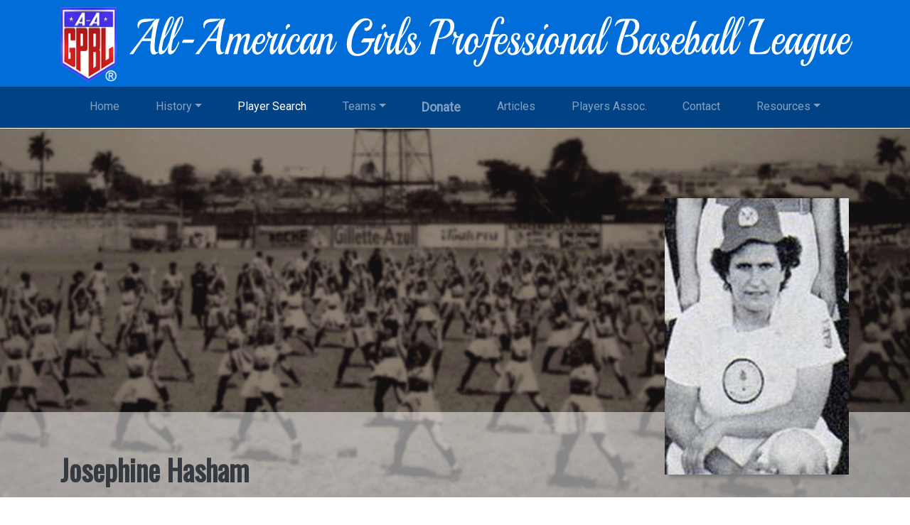

--- FILE ---
content_type: text/html;charset=UTF-8
request_url: http://aagpbl.org/profiles/josephine-hasham-tena/344
body_size: 8716
content:
<!DOCTYPE HTML PUBLIC "-//W3C//DTD HTML 4.01//EN" "http://www.w3.org/TR/html4/strict.dtd">
	<html lang="en">
	<head>
		<meta charset="utf-8">
		<meta http-equiv="X-UA-Compatible" content="IE=edge">
		<meta name="viewport" content="width=device-width, initial-scale=1, shrink-to-fit=no">
		<title>Josephine Hasham  ("Tena") AAGPBL Profile</title>
		<meta name="description" content="AAGPBL Profile on Josephine Hasham  ("Tena")">
		<meta name="keywords" content="Josephine Hasham  ("Tena"), Woman Baseball, Player, Manager, Coach, Chaperone">
		<meta property="og:url" content="http&#x3a;&#x2f;&#x2f;aagpbl.org&#x2f;profiles&#x2f;josephine-hasham-tena&#x2f;344" />
		<meta property="og:type" content="website" />
		<meta property="og:title" content="Josephine Hasham  ("Tena") AAGPBL Profile" />
		<meta property="og:description" content="AAGPBL Profile on Josephine Hasham  ("Tena")" />
		<meta property="og:image" content="" />
		<link rel="apple-touch-icon" sizes="57x57" href="/images/favicon/apple-icon-57x57.png">
		<link rel="apple-touch-icon" sizes="60x60" href="/images/favicon/apple-icon-60x60.png">
		<link rel="apple-touch-icon" sizes="72x72" href="/images/favicon/apple-icon-72x72.png">
		<link rel="apple-touch-icon" sizes="76x76" href="/images/favicon/apple-icon-76x76.png">
		<link rel="apple-touch-icon" sizes="114x114" href="/images/favicon/apple-icon-114x114.png">
		<link rel="apple-touch-icon" sizes="120x120" href="/images/favicon/apple-icon-120x120.png">
		<link rel="apple-touch-icon" sizes="144x144" href="/images/favicon/apple-icon-144x144.png">
		<link rel="apple-touch-icon" sizes="152x152" href="/images/favicon/apple-icon-152x152.png">
		<link rel="apple-touch-icon" sizes="180x180" href="/images/favicon/apple-icon-180x180.png">
		<link rel="icon" type="image/png" sizes="192x192"  href="/images/favicon/android-icon-192x192.png">
		<link rel="icon" type="image/png" sizes="32x32" href="/images/favicon/favicon-32x32.png">
		<link rel="icon" type="image/png" sizes="96x96" href="/images/favicon/favicon-96x96.png">
		<link rel="icon" type="image/png" sizes="16x16" href="/images/favicon/favicon-16x16.png">
		<link rel="manifest" href="/images/favicon/manifest.json">
		<meta name="msapplication-TileColor" content="#ffffff">
		<meta name="msapplication-TileImage" content="/images/favicon/ms-icon-144x144.png">
		<meta name="theme-color" content="#ffffff">

		
		<link href="https://fonts.googleapis.com/css?family=Oswald|Roboto" media="all" rel="stylesheet" type="text/css" />
<link href="/stylesheets/app.css?78D2AD5E3AE51CE2285E9CE379C1928F" media="all" rel="stylesheet" type="text/css" />
<link href="/stylesheets/jquery.fancybox.min.css?78D2AD5E3AE51CE2285E9CE379C1928F" media="all" rel="stylesheet" type="text/css" />
<link href="https://cdnjs.cloudflare.com/ajax/libs/font-awesome/4.7.0/css/font-awesome.min.css" media="all" rel="stylesheet" type="text/css" />



		<!-- HTML5 shim and Respond.js for IE8 support of HTML5 elements and media queries -->
		<!-- WARNING: Respond.js doesn't work if you view the page via file:// -->
		<!--[if lt IE 9]>
			<script src="https://oss.maxcdn.com/html5shiv/3.7.2/html5shiv.min.js"></script>
			<script src="https://oss.maxcdn.com/respond/1.4.2/respond.min.js"></script>
		<![endif]-->


	</head>
	<body id="page-profile">
		<script>
  		window.twttr = (function(d, s, id) {
  			var js, fjs = d.getElementsByTagName(s)[0],
    			t = window.twttr || {};
  			if (d.getElementById(id)) return t;
  			js = d.createElement(s);
  			js.id = id;
  			js.src = "https://platform.twitter.com/widgets.js";
  			fjs.parentNode.insertBefore(js, fjs);

  			t._e = [];
  			t.ready = function(f) {
    			t._e.push(f);
  			};

  			return t;
			}(document, "script", "twitter-wjs"));
		</script>
		
		
  <div id="header-bar" class="d-none d-lg-block d-print-none">
    <div class="container">
      <div class="row no-gutters">
        <div class="col-md-1">
          <img alt="Logo" class="img-fluid" height="127" src="/images/logo.png?78D2AD5E3AE51CE2285E9CE379C1928F" id="header-logo" width="97" />
        </div>
        <div class="col-md-11">
          <div id="header-replace" class="w-100 h-100 ml-1">
            <h1 class="hide-text">All-American Girls Professional Baseball League <sup>&reg;</sup></h1>
          </div>
        </div>
      </div>
    </div>
  </div>

  <div id="header-bar-for-print" class="d-none d-print-block mb-3">
    <div class="container">
      <div class="row">
        <h2 class=""><img alt="Print logo" height="76" src="/images/print-logo.png?78D2AD5E3AE51CE2285E9CE379C1928F" style="margin-right: 20px" width="58" /> All-American Girls Professional Baseball League <span class="small"><sup>&reg;</sup></span></h2>
      </div>
    </div>
  </div>
<div id="nav-bar" class="sticky-top d-print-none">
  <div class="container">

    <nav class="navbar navbar-expand-lg navbar-dark">

      <a class="navbar-brand d-lg-none" href="/">
        <img alt="Navbar logo" class="d-inline-block" height="30" src="/images/navbar-logo.png?78D2AD5E3AE51CE2285E9CE379C1928F" width="23" />
        <span class="d-none d-sm-inline">All-American Girls Professional Baseball League</span>
        <span class="d-xs-inline d-sm-none">AAGPBL</span>
      </a>
      <button class="navbar-toggler" type="button" data-toggle="collapse" data-target="#navbar">
        <span class="navbar-toggler-icon"></span>
      </button>

      <div class="collapse navbar-collapse" id="navbar">
        <ul class="navbar-nav nav-fill w-100 align-items-start">
          
          <li class="nav-item">
            <a class="nav-link" href="/">Home</a>
          </li>
          <li class="nav-item dropdown">
            <a class="nav-link dropdown-toggle" data-toggle="dropdown" href="#" id="navbarHistoryMenuLink">History</a>
            <div class="dropdown-menu" aria-labelledby="navbarHistoryMenuLink">
              <a class="dropdown-item" href="/seasons">League Season Timeline</a> <a class="dropdown-item" href="/history/league-history">League History</a> <a class="dropdown-item" href="/history/rules-of-conduct">Rules of Conduct</a> <a class="dropdown-item" href="/history/charm-school">Charm School</a> <a class="dropdown-item" href="/history/rules-of-play">Rules of Play</a> <a class="dropdown-item" href="/history/league-structure">League Structure</a>
            </div>
          </li>
          <li class="nav-item">
            <a class="nav-link" href="/profiles">Player Search</a>
          </li>
          
          <li class="nav-item dropdown">
            <a class="nav-link dropdown-toggle" data-toggle="dropdown" href="#" id="navbarTeamMenuLink">Teams</a>
            <div class="dropdown-menu" aria-labelledby="navbarTeamMenuLink">
              <a class="dropdown-item" href="/teams/battle-creek-belles">Battle Creek Belles</a> <a class="dropdown-item" href="/teams/chicago-colleens">Chicago Colleens</a> <a class="dropdown-item" href="/teams/fort-wayne-daisies">Fort Wayne Daisies</a> <a class="dropdown-item" href="/teams/grand-rapids-chicks">Grand Rapids Chicks</a> <a class="dropdown-item" href="/teams/kalamazoo-lassies">Kalamazoo Lassies</a> <a class="dropdown-item" href="/teams/kenosha-comets">Kenosha Comets</a> <a class="dropdown-item" href="/teams/milwaukee-chicks">Milwaukee Chicks</a> <a class="dropdown-item" href="/teams/minneapolis-millerettes">Minneapolis Millerettes</a> <a class="dropdown-item" href="/teams/muskegon-belles">Muskegon Belles</a> <a class="dropdown-item" href="/teams/muskegon-lassies">Muskegon Lassies</a> <a class="dropdown-item" href="/teams/peoria-redwings">Peoria Redwings</a> <a class="dropdown-item" href="/teams/racine-belles">Racine Belles</a> <a class="dropdown-item" href="/teams/rockford-peaches">Rockford Peaches</a> <a class="dropdown-item" href="/teams/south-bend-blue-sox">South Bend Blue Sox</a> <a class="dropdown-item" href="/teams/springfield-sallies">Springfield Sallies</a> 
            </div>
          </li>
          
          <li class="nav-item">
            
            <a class="nav-link nav-link-big pulsate" href="https://donate.stripe.com/7sI5ko8iKfSS9vqdQT" target="_blank">Donate</a>
            
          </li>
          <li class="nav-item">
            <a class="nav-link" href="/articles">Articles</a>
          </li>
          <li class="nav-item">
            <a class="nav-link" href="/player-association">Players Assoc.</a>
          </li>
          <li class="nav-item">
            <a class="nav-link" href="/contact">Contact</a>
          </li>
          <li class="nav-item dropdown">
            <a class="nav-link dropdown-toggle" data-toggle="dropdown" href="#" id="navbarResourcesMenuLink">Resources</a>
            <div class="dropdown-menu dropdown-menu-right" aria-labelledby="navbarResourcesMenuLink">
              <a class="dropdown-item" href="/news">News</a> <a class="dropdown-item" href="/resources/stats">Statistics</a> <a class="dropdown-item" href="/resources/faq">FAQ</a> <a class="dropdown-item" href="/resources/bibliography">Bibliography</a> <a class="dropdown-item" href="/resources/museums">Museum/Archives &amp; Exhibits</a> <a class="dropdown-item" href="/resources/merchants">3<sup>rd</sup> Party Merchandise</a>
            </div>
          </li>
        
        </ul>
      </div>

    </nav>

  </div>
</div>


  <section id="hero">
    
  <a id="section--hero-top" tabindex="0"></a>
  <div class="hero--bgimage d-flex align-items-end border border-white border-bottom-0 border-right-0 border-left-0 d-print-none" style="background-image: url('/images/profiles/headers/0.png')">
    <div class="d-none d-sm-flex align-items-end overlay overlay-light">
      <div class="container">
        <div class="row">
          <div class="col col-sm-8">
            <h1>Josephine Hasham</h1>
            
          </div>
        </div>
      </div>
    </div>

    
      <div class="d-none d-sm-flex hero--thumbnail">
        <div class="container h-100">
          <div class="row h-100 align-items-end">
            <div class="col-sm-4 offset-sm-8 h-75 justify-content-end">
              <img alt="Josephine Hasham" class="img-fluid portrait effect1" height="" src="/images/profiles/portraits/344.jpg?78D2AD5E3AE51CE2285E9CE379C1928F" width="" />
            </div>
          </div>
        </div>
      </div>
    
  </div>

  <div class="d-sm-none caption caption-under-hero d-print-none">
    <div class="container h-100">
      <div class="row h-100 no-gutters align-items-center">
        <div class="col">
          <h1>Josephine Hasham</h1>
          
        </div>
      </div>
    </div>
  </div>

  <div class="d-none d-print-block">
    <h1>Josephine Hasham</h1>
    
  </div>


  </section>

  <div class="mb-5">

    <div class="container d-lg-none mb-5">
      <div class="row">
        <div class="col">
          

  <div class="floatmenu floatmenu--horizontal d-print-none">

    
      <a tabindex="0" class="has-popover-menu floatmenu--section-link" data-menu="sections" title="Sections"><i class="fa fa-book fa-3x"></i>Sections</a>
      <div id="floatmenu--sections" class="d-none d-print-none">
          <a href="#section--hero-top" class="btn btn-sm btn-outline-primary btn-block floatmenu-section-link">Profile Top</a></li><a href="#section--info-box" class="btn btn-sm btn-outline-primary btn-block floatmenu-section-link">Profile Information</a></li><a href="#section--history" class="btn btn-sm btn-outline-primary btn-block floatmenu-section-link">History</a></li><a href="#section--story" class="btn btn-sm btn-outline-primary btn-block floatmenu-section-link">Biography/Obituary</a></li><a href="#section--batting" class="btn btn-sm btn-outline-primary btn-block floatmenu-section-link">Batting Record</a></li><a href="#section--pitching" class="btn btn-sm btn-outline-primary btn-block floatmenu-section-link">Pitching Record</a></li>
        </div>
    
      <a href="javascript:window.print()" class="floatmenu--print-link"><i class="fa fa-print fa-3x"></i>Print</a>
    
      <a tabindex="0" class="has-popover-menu floatmenu--social-link" data-menu="social" title="Social Sharing"><i class="fa fa-comments fa-3x"></i>Share</a>
      <div id="floatmenu--social" class="d-none d-print-none">
        <a class="btn btn-sm btn-outline-facebook btn-block icon-left fb-share" href="http://aagpbl.org/profiles/josephine-hasham-tena/344"><i class="fa fa-facebook"></i> Share on Facebook</a><a class="btn btn-sm btn-outline-twitter btn-block icon-left" href="https://twitter.com/intent/tweet?text=Josephine Hasham  ("Tena") AAGPBL Profile&amp;url=http://aagpbl.org/profiles/josephine-hasham-tena/344&amp;hashtags=AAGPBL,WomansBaseball,WomanMakingHistory"><i class="fa fa-twitter"></i> Tweet Me</a>
      </div>
    
  </div>


        </div>
      </div>
    </div>

    <div class="container d-blcok d-sm-none">
      <div class="row">
        <div class="col text-center">
          <img alt="Josephine Hasham" class="img-fluid portrait effect1 img-thumbnail rounded-0" height="" src="/images/profiles/portraits/344.jpg?78D2AD5E3AE51CE2285E9CE379C1928F" width="" />
        </div>
      </div>
    </div>

  </div>

  <div class="container">
    <div class="row">
      <div class="col">

        <a id="section--info-box" tabindex="0"></a>
        <section id="profile--info-box" class="mb-5">
          <h4 class="mb-0">Profile Information</h4>
          <div class="bg-lightgray p-3">
            <div class="row">
              <div class="col">
                <ul class="list-unstyled">
                  <li>Maiden Name: </li>
                  <li>Nickname: "Tena"</li>
                  <li>Hometown: Waltham, MA  (US)</li>
                  <li>Throwing Hand: Left</li>
                  <li>Batting Hand: Right</li>
                  <li>Born: November 10, 1924</li> <li>Died: October 15, 2008</li>
                </ul>
              </div>
            </div>
          </div>
        </section>

        
          <a id="section--history" tabindex="0"></a>
          <section id="profile--history" class="mb-5">
            <div class="row">
              <div class="col">
                <h1 class="section"><span class="heading-top">Josephine Hasham</span><span class="heading-bottom">History</span></h1>
              </div>
            </div>
            <div class="row">
              <div class="col">
                <div class="table-responsive">
                  <table class="table">
                    <thead class="thead-light">
                      <tr>
                        <th>Team</th>
                        <th>Position</th>
                        <th class="text-center"><span class="d-none d-sm-inline">Uniform </span>#</th>
                      </tr>
                    </thead>
                    <tbody>
                      
                        <tr>
                          <td class="no-wrap"> <a href="/teams/muskegon-lassies/1948">1948 Muskegon Lassies</a></td>
                          <td>Outfield & Pitcher</td>
                          <td class="text-center">21</td>
                        </tr>
                      
                        <tr>
                          <td class="no-wrap"> <a href="/teams/peoria-redwings/1948">1948 Peoria Redwings</a></td>
                          <td>Outfield & Pitcher</td>
                          <td class="text-center">7</td>
                        </tr>
                      
                        <tr>
                          <td class="no-wrap"> <a href="/teams/south-bend-blue-sox/1949">1949 South Bend Blue Sox</a></td>
                          <td>Pitcher</td>
                          <td class="text-center">7</td>
                        </tr>
                      
                        <tr>
                          <td class="no-wrap"> <a href="/teams/peoria-redwings/1950">1950 Peoria Redwings</a></td>
                          <td>Pitcher</td>
                          <td class="text-center">18</td>
                        </tr>
                      
                        <tr>
                          <td class="no-wrap"> <a href="/teams/peoria-redwings/1951">1951 Peoria Redwings</a></td>
                          <td>Pitcher</td>
                          <td class="text-center">11</td>
                        </tr>
                      
                        <tr>
                          <td class="no-wrap"> <a href="/teams/battle-creek-belles/1952">1952 Battle Creek Belles</a></td>
                          <td>Pitcher</td>
                          <td class="text-center">10</td>
                        </tr>
                      
                        <tr>
                          <td class="no-wrap"> <a href="/teams/muskegon-belles/1953">1953 Muskegon Belles</a></td>
                          <td>Pitcher</td>
                          <td class="text-center">10</td>
                        </tr>
                      
                        <tr>
                          <td class="no-wrap"> <a href="/teams/grand-rapids-chicks/1954">1954 Grand Rapids Chicks</a></td>
                          <td>Pitcher</td>
                          <td class="text-center">2</td>
                        </tr>
                      
                        <tr>
                          <td class="no-wrap"> <a href="/teams/rockford-peaches/1954">1954 Rockford Peaches</a></td>
                          <td>Pitcher</td>
                          <td class="text-center">Unknown</td>
                        </tr>
                      
                    </tbody>
                  </table>
                </div>
              </div>
            </div>
          </section>
        
          <a id="section--story" tabindex="0"></a>
          <section class="mb-5">
            <ul id="profile--storytabs" class="nav nav-tabs mb-3">
              
                <li class="nav-item">
                  <a class="nav-link active" id="tablink--profile--bibliography" data-toggle="pill" href="#profile--bibliography" role="tab" aria-controls="profile--bibliography" aria-selected="true">
                    <h1 class="section"><span class="heading-top">Josephine Hasham</span><span class="heading-bottom">Biography</span></h1>
                  </a>
                </li>
              
                <li class="nav-item">
                  <a class="nav-link" id="tablink--profile--obituary" data-toggle="pill" href="#profile--obituary" role="tab" aria-controls="profile--obituary" aria-selected="false">
                    <h1 class="section"><span class="heading-top">Josephine Hasham</span><span class="heading-bottom">Obituary</span></h1>
                  </a>
                </li>
              
            </ul>

            <div id="profile--story" class="tab-content p-3 my-1" data-children="card">

              
                <div id="profile--bibliography" class="card rounded-0 tab-pane fade show active" role="tabpanel" aria-labelledby="tablink--profile--bibliography">
                  <div class="card-header" role="tab" id="profile--bibliography-heading">
                    <h5 class="mb-0">
                      <a data-toggle="collapse" href="#profile--bibliography-collapse" data-parent="#profile--story" aria-expanded="true" aria-controls="profile--bibliography-collapse" role="button">
                        Biography
                      </a>
                    </h5>
                  </div>
                  <div id="profile--bibliography-collapse" class="collapse show" role="tabpanel" aria-labelledby="profile--bibliography-heading">
                    <div class="card-body">
                      <p>Josephine "Jo" Hasham was a pitcher who played from 1948 through 1954 in the All-American Girls Professional Baseball League. Hasham batted right-handed and threw left-handed.&nbsp;</p>
<p>A native of Brockton, Massachusetts, Hasham spent seven years in the AAGPBL, pitching in 179 games while collecting a 3.15 career earned run average. She never once played for a pennant-winning team, which is one reason for her losing record of 58&ndash;88. Eventually, she played outfield and was used in pinch-hitting duties to take advantage of her sturdy bat. &nbsp;&nbsp;</p>
<p>Hasham debuted in 1948, but did not win a game while dividing her playing time between the Muskegon Lassies and the Peoria Redwings. She posted a solid 2.14 ERA in 63 innings pitched, though she finished with a 0&ndash;6 record in ten games.&nbsp;</p>
<p>Hasham &nbsp;joined the South Bend Blue Sox in 1949, when she enjoyed her best career season. She earned the respect of Blue Sox manager Dave Bancroft, who included her in a pitching staff headed by Jean Faut, Ruth Williams, Lillian Faralla, and Louise Arnold. Hasham collected a 12&ndash;8 record and a 2.02 ERA in 23 decisions, probably inspired by her pitching teammates and strong offensive support from Elizabeth Mahon, Betty Whiting, Senaida Wirth, Betty Wagoner, and Rita Briggs. &nbsp;South Bend tied the Rockford Peaches for first place with a record of 75&ndash;36. Both teams played later a best-of-seven-series, which Rockford swept.&nbsp;</p>
<p>But Hasham experienced a nightmare career after she came back to Peoria. In 1950 she went 8&ndash;19 with a 3.38 ERA while leading the league in losses. She improved in 1951, after going 13&ndash;15 with a 3.10 ERA. She pitched much better for the helpless Battle Creek Belles in 1952, leading her team with a 12&ndash;14 mark and a 2.51 ERA, while ranking third in the league for the most innings pitched (222) behind Racine Belles&rsquo; Rose Gacioch (259) and Fort Wayne Daisies&rsquo; Maxine Kline (238). She also contributed as a hitter, going 35-for-158 for a .222 average in 81 games, driving in 21 runs and scoring six times. Meanwhile, the Belles finished last with a 43&ndash;67 record, 24 games behind first place Fort Wayne.&nbsp;</p>
<p>In 1953, Hasham had an 8&ndash;19 record with a .371 ERA for the last-place Muskegon Belles, who ended with a 39&ndash;70 mark, 39&frac12; games out of contention. For the second time she led the league in losses, but helped herself with the bat by hitting a .241 average (27-for-62) with one home run and 13 RBI in 62 games.&nbsp;</p>
<p>Hasham was used sparingly by the Grand Rapids Chicks in 1954, during what turned out to be the AAGPBL&rsquo;s final season. She played mainly as an outfielder, even though she often pitched in relief when needed. As a hitter, she posted a .349 average (15-for-43) with three homers and nine RBI in 37 games, and also had a 5&ndash;7 record with a 7.05 ERA while pitching in 20 games.&nbsp;</p>
<p>Hasham, along with her former teammates and opponents, received their long overdue recognition when the Baseball Hall of Fame and Museum dedicated a permanent display to the All-American Girls Professional Baseball League in 1988. After retiring, she moved to Miami, Florida. &nbsp;</p> 
                        <div class="card rounded-0 no-tab">
                          <div class="card-body">
                            
                              <p class="card-text small mb-1"><strong>Author:</strong> Unknown</p>
                            
                              <p class="card-text small mb-1"><strong>Contributed By:</strong> Helen Nordquist</p>
                            
                              <p class="card-text small mb-1"><strong>Copyright:</strong> Wikipedia</p>
                            
                          </div>
                          <div class="card-footer">
                            <small class="text-muted">Biography Credits</small>
                          </div>
                        </div>
                      
                    </div>
                  </div>
                </div>
              
                <div id="profile--obituary" class="card  rounded-0 tab-pane fade" role="tabpanel" aria-labelledby="tablink--profile--obituary">
                  <div class="card-header" role="tab" id="profile--obituary-heading">
                    <h5 class="mb-0">
                      <a data-toggle="collapse" href="#profile--obituary-collapse" data-parent="#profile--story" aria-expanded="false" aria-controls="profile--obituary-collapse" role="button">
                        Obituary
                      </a>
                    </h5>
                  </div>
                  <div id="profile--obituary-collapse" class="collapse" role="tabpanel" aria-labelledby="profile--obituary-heading">
                    <div class="card-body">
                      <p>Hasham, Josephine R., 83, of Miami Shores died October&nbsp; 15, 2008. A service was held at Gregg L. Mason Funeral Home, Miami Shores. She was born November&nbsp; 10, 1924.</p>
<p style="text-align: justify;"><br /><br /></p> 
                        <div class="card rounded-0 no-tab">
                          <div class="card-body">
                            
                              <p class="card-text small mb-1"><strong>Author:</strong> Unknown</p>
                            
                              <p class="card-text small mb-1"><strong>Contributed By:</strong> Merrie Fidler</p>
                            
                              <p class="card-text small mb-1"><strong>Copyright:</strong> Adapted from The Miami (FL) Herald, Oct. 19, 2008 p. 4 via newspapers.com.</p>
                            
                          </div>
                          <div class="card-footer">
                            <small class="text-muted">Obituary Credits</small>
                          </div>
                        </div>
                      
                    </div>
                  </div>
                </div>
              

            </div>
            <hr>
          </section>
        
          <a id="section--batting" tabindex="0"></a>
          <section id="profile--batting-record">
            <div class="row">
              <div class="col">
                <h1 class="section"><span class="heading-top">League</span><span class="heading-bottom">Batting Record</span></h1>
              </div>
            </div>
            
              <div class="row">
                <div class="col">
                  <div class="table-responsive">
                    <table class="table">
                      <thead class="thead-light">
                        <tr>
                          <th style="width:100px;">Year</th>
                          <th class="text-center">Ga</th>
                          <th class="text-center">AB</th>
                          <th class="text-center">R</th>
                          <th class="text-center">H</th>
                          <th class="text-center">2B</th>
                          <th class="text-center">3B</th>
                          <th class="text-center">HR</th>
                          <th class="text-center">RBI</th>
                          <th class="text-center">SB</th>
                          <th class="text-center">BB</th>
                          <th class="text-center">SO</th>
                          <th class="text-center">AVG</th>
                        </tr>
                      </thead>
                      <tbody>
                        
    <tr class="text-center">
      <td class="text-left"><a href="/seasons/1948">1948</a></td>
      <td>34</td>
      <td>73</td>
      <td>2</td>
      <td>13</td>
      <td>0</td>
      <td>0</td>
      <td>0</td>
      <td>7</td>
      <td>0</td>
      <td>4</td>
      <td>6</td>
      <td>.178</td>
    </tr>
  
    <tr class="text-center">
      <td class="text-left"><a href="/seasons/1949">1949</a></td>
      <td>35</td>
      <td>69</td>
      <td>1</td>
      <td>11</td>
      <td>1</td>
      <td>0</td>
      <td>0</td>
      <td>6</td>
      <td>1</td>
      <td>10</td>
      <td>10</td>
      <td>.159</td>
    </tr>
  
    <tr class="text-center">
      <td class="text-left"><a href="/seasons/1950">1950</a></td>
      <td>32</td>
      <td>80</td>
      <td>7</td>
      <td>8</td>
      <td>0</td>
      <td>0</td>
      <td>0</td>
      <td>4</td>
      <td>0</td>
      <td>5</td>
      <td>12</td>
      <td>.100</td>
    </tr>
  
    <tr class="text-center">
      <td class="text-left"><a href="/seasons/1951">1951</a></td>
      <td>50</td>
      <td>94</td>
      <td>4</td>
      <td>24</td>
      <td>5</td>
      <td>0</td>
      <td>0</td>
      <td>7</td>
      <td>0</td>
      <td>14</td>
      <td>5</td>
      <td>.255</td>
    </tr>
  
    <tr class="text-center">
      <td class="text-left"><a href="/seasons/1952">1952</a></td>
      <td>81</td>
      <td>158</td>
      <td>6</td>
      <td>35</td>
      <td>2</td>
      <td>0</td>
      <td>0</td>
      <td>21</td>
      <td>1</td>
      <td>8</td>
      <td>3</td>
      <td>.222</td>
    </tr>
  
    <tr class="text-center">
      <td class="text-left"><a href="/seasons/1953">1953</a></td>
      <td>62</td>
      <td>112</td>
      <td>6</td>
      <td>27</td>
      <td>3</td>
      <td>0</td>
      <td>1</td>
      <td>13</td>
      <td>1</td>
      <td>7</td>
      <td>5</td>
      <td>.241</td>
    </tr>
  
    <tr class="text-center">
      <td class="text-left"><a href="/seasons/1954">1954</a></td>
      <td>37</td>
      <td>43</td>
      <td>3</td>
      <td>15</td>
      <td>1</td>
      <td>0</td>
      <td>3</td>
      <td>9</td>
      <td>0</td>
      <td>3</td>
      <td>1</td>
      <td>.349</td>
    </tr>
  
                      </tbody>
                      
                    </table>
                  </div>
                </div>
              </div>
            
          </section>
        
          <a id="section--pitching" tabindex="0"></a>
          <section id="profile--pitching-record">
            <div class="row">
              <div class="col">
                <h1 class="section"><span class="heading-top">League</span><span class="heading-bottom">Pitching Record</span></h1>
              </div>
            </div>
            
              <div class="row">
                <div class="col">
                  <div class="table-responsive">
                    <table class="table">
                      <thead class="thead-light">
                        <tr>
                          <th style="width:100px;">Year</th>
                          <th class="text-center">G</th>
                          <th class="text-center">IP</th>
                          <th class="text-center">R</th>
                          <th class="text-center">ER</th>
                          <th class="text-center">ERA</th>
                          <th class="text-center">BB</th>
                          <th class="text-center">SO</th>
                          <th class="text-center">HB</th>
                          <th class="text-center">WP</th>
                          <th class="text-center">W</th>
                          <th class="text-center">L</th>
                          <th class="text-center">PCT</th>
                        </tr>
                      </thead>
                      <tbody>
                        
    <tr class="text-center">
      <td class="text-left"><a href="/seasons/1948">1948</a></td>
      <td>10</td>
      <td>63</td>
      <td>22</td>
      <td>15</td>
      <td>2.14</td>
      <td>26</td>
      <td>22</td>
      <td>0</td>
      <td>2</td>
      <td>0</td>
      <td>6</td>
      <td>.000</td>
    </tr>
  
    <tr class="text-center">
      <td class="text-left"><a href="/seasons/1949">1949</a></td>
      <td>23</td>
      <td>169</td>
      <td>58</td>
      <td>38</td>
      <td>2.02</td>
      <td>81</td>
      <td>45</td>
      <td>0</td>
      <td>5</td>
      <td>12</td>
      <td>8</td>
      <td>.600</td>
    </tr>
  
    <tr class="text-center">
      <td class="text-left"><a href="/seasons/1950">1950</a></td>
      <td>32</td>
      <td>226</td>
      <td>119</td>
      <td>85</td>
      <td>3.38</td>
      <td>64</td>
      <td>88</td>
      <td>2</td>
      <td>15</td>
      <td>8</td>
      <td>19</td>
      <td>.296</td>
    </tr>
  
    <tr class="text-center">
      <td class="text-left"><a href="/seasons/1951">1951</a></td>
      <td>30</td>
      <td>218</td>
      <td>108</td>
      <td>75</td>
      <td>3.10</td>
      <td>107</td>
      <td>43</td>
      <td>2</td>
      <td>14</td>
      <td>13</td>
      <td>15</td>
      <td>.464</td>
    </tr>
  
    <tr class="text-center">
      <td class="text-left"><a href="/seasons/1952">1952</a></td>
      <td>33</td>
      <td>222</td>
      <td>94</td>
      <td>62</td>
      <td>2.51</td>
      <td>74</td>
      <td>36</td>
      <td>0</td>
      <td>6</td>
      <td>12</td>
      <td>14</td>
      <td>.462</td>
    </tr>
  
    <tr class="text-center">
      <td class="text-left"><a href="/seasons/1953">1953</a></td>
      <td>31</td>
      <td>206</td>
      <td>119</td>
      <td>85</td>
      <td>3.71</td>
      <td>66</td>
      <td>22</td>
      <td>2</td>
      <td>9</td>
      <td>8</td>
      <td>19</td>
      <td>.296</td>
    </tr>
  
    <tr class="text-center">
      <td class="text-left"><a href="/seasons/1954">1954</a></td>
      <td>20</td>
      <td>60</td>
      <td>54</td>
      <td>47</td>
      <td>7.05</td>
      <td>22</td>
      <td>14</td>
      <td>1</td>
      <td>0</td>
      <td>5</td>
      <td>7</td>
      <td>.417</td>
    </tr>
  
                      </tbody>
                      
                    </table>
                  </div>
                </div>
              </div>
            
          </section>
        

      </div>
      <div class="d-none d-lg-block col-lg-1 d-print-none pt-5">
        

  <div class="floatmenu floatmenu--vertical d-print-none">

    
      <a tabindex="0" class="has-popover-menu floatmenu--section-link" data-menu="sections" title="Sections"><i class="fa fa-book fa-3x"></i>Sections</a>
      <div id="floatmenu--sections" class="d-none d-print-none">
          <a href="#section--hero-top" class="btn btn-sm btn-outline-primary btn-block floatmenu-section-link">Profile Top</a></li><a href="#section--info-box" class="btn btn-sm btn-outline-primary btn-block floatmenu-section-link">Profile Information</a></li><a href="#section--history" class="btn btn-sm btn-outline-primary btn-block floatmenu-section-link">History</a></li><a href="#section--story" class="btn btn-sm btn-outline-primary btn-block floatmenu-section-link">Biography/Obituary</a></li><a href="#section--batting" class="btn btn-sm btn-outline-primary btn-block floatmenu-section-link">Batting Record</a></li><a href="#section--pitching" class="btn btn-sm btn-outline-primary btn-block floatmenu-section-link">Pitching Record</a></li>
        </div>
    
      <a href="javascript:window.print()" class="floatmenu--print-link"><i class="fa fa-print fa-3x"></i>Print</a>
    
      <a tabindex="0" class="has-popover-menu floatmenu--social-link" data-menu="social" title="Social Sharing"><i class="fa fa-comments fa-3x"></i>Share</a>
      <div id="floatmenu--social" class="d-none d-print-none">
        <a class="btn btn-sm btn-outline-facebook btn-block icon-left fb-share" href="http://aagpbl.org/profiles/josephine-hasham-tena/344"><i class="fa fa-facebook"></i> Share on Facebook</a><a class="btn btn-sm btn-outline-twitter btn-block icon-left" href="https://twitter.com/intent/tweet?text=Josephine Hasham  ("Tena") AAGPBL Profile&amp;url=http://aagpbl.org/profiles/josephine-hasham-tena/344&amp;hashtags=AAGPBL,WomansBaseball,WomanMakingHistory"><i class="fa fa-twitter"></i> Tweet Me</a>
      </div>
    
  </div>


      </div>
    </div>
  </div>



<div id="sticky--scroll-to-top">
  <div class="d-print-none">
    <a href="#" class="scroll-to-top small"><i class="fa fa-arrow-up fa-3x"></i><br>Scroll To Top</a>
  </div>
</div>

  <div id="footer" class="mt-5 d-print-none">
    <div class="top">
      <div class="container">
        <div class="row">
          <div class="d-none d-sm-block col-sm-2 col-md-1 pt-4 pb-4">
            <img alt="All-American Girls Professional Baseball League Players Assoc. Logo" class="img-fluid" height="127" src="/images/logo.png?78D2AD5E3AE51CE2285E9CE379C1928F" width="97" />
          </div>
          <div class="col-9 col-sm-7 col-md-8 pt-4 pb-4">
            <h4 class="text-uppercase">All-American Girls Professional Baseball League</h4>
            <div class="row pt-2">
              <div class="col-md-3">
                <ul>
                  <li><a href="/profiles">Player/Profile Search</a></li>
                  <li><a href="/teams">Teams</a></li>
                  <li><a href="/articles">Articles</a></li>
                  <li><a href="/player-association">Players Association</a></li>
                  <li><a href="/contact">Contact Us</a></li>
                  <li><a href="/news">News</a></li>
                </ul>
              </div>
              <div class="col-md-4">
                <ul>
                  <li><a href="/seasons">History: League Timeline</a></li>
                  <li><a href="/history/league-history">History: League History</a></li>
                  <li><a href="/history/rules-of-conduct">History: Rules Of Conduct</a></li>
                  <li><a href="/history/charm-school">History: Charm School</a></li>
                  <li><a href="/history/rules-of-play">History: Rules Of Play</a></li>
                  <li><a href="/history/league-structure">History: League Structure</a></li>
                </ul>
              </div>
              <div class="col-md-5">
                <ul>
                  <li><a href="/resources/museums">Resources: Museum/Archives &amp; Exhibits</a></li>
                  <li><a href="/resources/stats">Resources: Statistics</a></li>
                  <li><a href="/resources/faq">Resources: FAQ</a></li>
                  <li><a href="/resources/bibliography">Resources: Bibliography</a></li>
                  <li><a href="/resources/merchants">Resources: 3<sup>rd</sup> Party Merchandise</a></li>
                </ul>
              </div>
            </div>
          </div>
          <div class="col-md-3 pt-4 pb-4">
            <h4 class="text-uppercase">Join Our Social Media</h4>
            <a class="mr-1 text-primary" href="https://www.facebook.com/AAGPBL"><i class="fa fa-facebook-square fa-3x"></i></a> <a class="mr-1 text-primary" href="https://www.twitter.com/AAGPBL"><i class="fa fa-twitter-square fa-3x"></i></a> <a class="mr-1 text-primary" href="https://www.youtube.com/channel/UCBMSXiauK94JOCfR1ZMbdPQ"><i class="fa fa-youtube-square fa-3x"></i></a>
          </div>
        </div>
      </div>
    </div>
    <div class="bottom">
      <div class="container h-100">
        <div class="row h-100 justify-content-center align-items-center">
          <div class="col text-center text-uppercase">
            <span>Copyright &copy; 2026 All-American Girls Professional Baseball League Players Association, Inc. All Rights Reserved</span>
          </div>
        </div>
      </div>
    </div>
  </div>
  <div class="d-none d-print-block text-center text-uppercase small mt-4">
    <span>Copyright &copy; 2026 All-American Girls Professional Baseball League Players Association, Inc. All Rights Reserved</span>
  </div>
<script src="/javascripts/jquery.min.js?78D2AD5E3AE51CE2285E9CE379C1928F" type="text/javascript"></script>
<script src="/javascripts/bootstrap.bundle.min.js?78D2AD5E3AE51CE2285E9CE379C1928F" type="text/javascript"></script>
<script src="/javascripts/parallax.min.js?78D2AD5E3AE51CE2285E9CE379C1928F" type="text/javascript"></script>
<script src="/javascripts/typeahead.bundle.min.js?78D2AD5E3AE51CE2285E9CE379C1928F" type="text/javascript"></script>
<script src="/javascripts/jquery.validate.min.js?78D2AD5E3AE51CE2285E9CE379C1928F" type="text/javascript"></script>
<script src="/javascripts/jquery.fancybox.min.js?78D2AD5E3AE51CE2285E9CE379C1928F" type="text/javascript"></script>
<script src="/javascripts/main.js?78D2AD5E3AE51CE2285E9CE379C1928F" type="text/javascript"></script>
<script type="text/javascript">$(document).ready(function(){
    $("#page-home a:contains('Home')").closest('li').addClass('active');
    $("#page-history a:contains('League History')").closest('li').addClass('active');
    $("#page-profile a:contains('Player Search')").closest('li').addClass('active');
    $("#page-teams a:contains('Teams')").closest('li').addClass('active');
    $("#page-seasons a:contains('Season')").closest('li').addClass('active');
    $("#page-articles a:contains('Articles')").closest('li').addClass('active');
    $("#page-assoc a:contains('Players Assoc.')").closest('li').addClass('active');
    $("#page-contact a:contains('Contact')").parent('li').closest('li').addClass('active');

    $("#page-stats a:contains('Statistics')").closest('li').addClass('active');
    $("#page-news a:contains('News')").closest('li').addClass('active');
    $("#page-faq a:contains('FAQ')").closest('li').addClass('active');
    $("#page-bibliography a:contains('Bibliography')").closest('li').addClass('active');
    $("#page-merchants a:contains('Licensed Merchandise')").closest('li').addClass('active');
  $.fancybox.defaults.animationEffect = "zoom-in-out";
$.fancybox.defaults.transitionEffect = "zoom-in-out";
$.fancybox.defaults.buttons = ['slideShow','fullScreen','close'];

$('[data-fancybox="video"]').fancybox({
  afterLoad : function( instance, current ) {

     // Remove scrollbars and change background
    current.$content.css({
			overflow   : 'visible',
      background : '#000'
		});

  },
  onUpdate : function( instance, current ) {
    var width,
        height,
        ratio = 16 / 9,
        video = current.$content;

    if ( video ) {
      video.hide();

      width  = current.$slide.width();
      height = current.$slide.height() - 100;

      if ( height * ratio > width ) {
        height = width / ratio;
      } else {
        width = height * ratio;
      }

      video.css({
        width  : width,
        height : height
      }).show();

    }
  }
})
});</script> 
	<script defer src="https://static.cloudflareinsights.com/beacon.min.js/vcd15cbe7772f49c399c6a5babf22c1241717689176015" integrity="sha512-ZpsOmlRQV6y907TI0dKBHq9Md29nnaEIPlkf84rnaERnq6zvWvPUqr2ft8M1aS28oN72PdrCzSjY4U6VaAw1EQ==" data-cf-beacon='{"version":"2024.11.0","token":"29b5cd33d38a4d13bfc01ea9ccd8bb09","r":1,"server_timing":{"name":{"cfCacheStatus":true,"cfEdge":true,"cfExtPri":true,"cfL4":true,"cfOrigin":true,"cfSpeedBrain":true},"location_startswith":null}}' crossorigin="anonymous"></script>
</body>
</html>

--- FILE ---
content_type: application/javascript
request_url: http://aagpbl.org/javascripts/jquery.fancybox.min.js?78D2AD5E3AE51CE2285E9CE379C1928F
body_size: 24375
content:
// ==================================================
// fancyBox v3.2.5
//
// Licensed GPLv3 for open source use
// or fancyBox Commercial License for commercial use
//
// http://fancyapps.com/fancybox/
// Copyright 2017 fancyApps
//
// ==================================================
!function(t,e,n,o){"use strict";function a(t){var e=n(t.currentTarget),o=t.data?t.data.options:{},a=e.attr("data-fancybox")||"",i=0,s=[];t.isDefaultPrevented()||(t.preventDefault(),a?(s=o.selector?n(o.selector):t.data?t.data.items:[],s=s.length?s.filter('[data-fancybox="'+a+'"]'):n('[data-fancybox="'+a+'"]'),i=s.index(e),i<0&&(i=0)):s=[e],n.fancybox.open(s,o,i))}if(n){if(n.fn.fancybox)return void("console"in t&&console.log("fancyBox already initialized"));var i={loop:!1,margin:[44,0],gutter:50,keyboard:!0,arrows:!0,infobar:!0,toolbar:!0,buttons:["slideShow","fullScreen","thumbs","share","close"],idleTime:3,smallBtn:"auto",protect:!1,modal:!1,image:{preload:"auto"},ajax:{settings:{data:{fancybox:!0}}},iframe:{tpl:'<iframe id="fancybox-frame{rnd}" name="fancybox-frame{rnd}" class="fancybox-iframe" frameborder="0" vspace="0" hspace="0" webkitAllowFullScreen mozallowfullscreen allowFullScreen allowtransparency="true" src=""></iframe>',preload:!0,css:{},attr:{scrolling:"auto"}},defaultType:"image",animationEffect:"zoom",animationDuration:500,zoomOpacity:"auto",transitionEffect:"fade",transitionDuration:366,slideClass:"",baseClass:"",baseTpl:'<div class="fancybox-container" role="dialog" tabindex="-1"><div class="fancybox-bg"></div><div class="fancybox-inner"><div class="fancybox-infobar"><span data-fancybox-index></span>&nbsp;/&nbsp;<span data-fancybox-count></span></div><div class="fancybox-toolbar">{{buttons}}</div><div class="fancybox-navigation">{{arrows}}</div><div class="fancybox-stage"></div><div class="fancybox-caption-wrap"><div class="fancybox-caption"></div></div></div></div>',spinnerTpl:'<div class="fancybox-loading"></div>',errorTpl:'<div class="fancybox-error"><p>{{ERROR}}<p></div>',btnTpl:{download:'<a download data-fancybox-download class="fancybox-button fancybox-button--download" title="{{DOWNLOAD}}"><svg viewBox="0 0 40 40"><path d="M20,23 L20,8 L20,23 L13,16 L20,23 L27,16 L20,23 M26,28 L13,28 L27,28 L14,28" /></svg></a>',zoom:'<button data-fancybox-zoom class="fancybox-button fancybox-button--zoom" title="{{ZOOM}}"><svg viewBox="0 0 40 40"><path d="M 18,17 m-8,0 a 8,8 0 1,0 16,0 a 8,8 0 1,0 -16,0 M25,23 L31,29 L25,23" /></svg></button>',close:'<button data-fancybox-close class="fancybox-button fancybox-button--close" title="{{CLOSE}}"><svg viewBox="0 0 40 40"><path d="M10,10 L30,30 M30,10 L10,30" /></svg></button>',smallBtn:'<button data-fancybox-close class="fancybox-close-small" title="{{CLOSE}}"></button>',arrowLeft:'<button data-fancybox-prev class="fancybox-button fancybox-button--arrow_left" title="{{PREV}}"><svg viewBox="0 0 40 40"><path d="M10,20 L30,20 L10,20 L18,28 L10,20 L18,12 L10,20"></path></svg></button>',arrowRight:'<button data-fancybox-next class="fancybox-button fancybox-button--arrow_right" title="{{NEXT}}"><svg viewBox="0 0 40 40"><path d="M30,20 L10,20 L30,20 L22,28 L30,20 L22,12 L30,20"></path></svg></button>'},parentEl:"body",autoFocus:!1,backFocus:!0,trapFocus:!0,fullScreen:{autoStart:!1},touch:{vertical:!0,momentum:!0},hash:null,media:{},slideShow:{autoStart:!1,speed:4e3},thumbs:{autoStart:!1,hideOnClose:!0,parentEl:".fancybox-container",axis:"y"},onInit:n.noop,beforeLoad:n.noop,afterLoad:n.noop,beforeShow:n.noop,afterShow:n.noop,beforeClose:n.noop,afterClose:n.noop,onActivate:n.noop,onDeactivate:n.noop,clickContent:function(t,e){return"image"===t.type&&"zoom"},clickSlide:"close",clickOutside:"close",dblclickContent:!1,dblclickSlide:!1,dblclickOutside:!1,mobile:{margin:0,clickContent:function(t,e){return"image"===t.type&&"toggleControls"},clickSlide:function(t,e){return"image"===t.type?"toggleControls":"close"},dblclickContent:function(t,e){return"image"===t.type&&"zoom"},dblclickSlide:function(t,e){return"image"===t.type&&"zoom"}},lang:"en",i18n:{en:{CLOSE:"Close",NEXT:"Next",PREV:"Previous",ERROR:"The requested content cannot be loaded. <br/> Please try again later.",PLAY_START:"Start slideshow",PLAY_STOP:"Pause slideshow",FULL_SCREEN:"Full screen",THUMBS:"Thumbnails",DOWNLOAD:"Download",SHARE:"Share",ZOOM:"Zoom"},de:{CLOSE:"Schliessen",NEXT:"Weiter",PREV:"Zurück",ERROR:"Die angeforderten Daten konnten nicht geladen werden. <br/> Bitte versuchen Sie es später nochmal.",PLAY_START:"Diaschau starten",PLAY_STOP:"Diaschau beenden",FULL_SCREEN:"Vollbild",THUMBS:"Vorschaubilder",DOWNLOAD:"Herunterladen",SHARE:"Teilen",ZOOM:"Maßstab"}}},s=n(t),r=n(e),c=0,l=function(t){return t&&t.hasOwnProperty&&t instanceof n},u=function(){return t.requestAnimationFrame||t.webkitRequestAnimationFrame||t.mozRequestAnimationFrame||t.oRequestAnimationFrame||function(e){return t.setTimeout(e,1e3/60)}}(),d=function(){var t,n=e.createElement("fakeelement"),a={transition:"transitionend",OTransition:"oTransitionEnd",MozTransition:"transitionend",WebkitTransition:"webkitTransitionEnd"};for(t in a)if(n.style[t]!==o)return a[t];return"transitionend"}(),f=function(t){return t&&t.length&&t[0].offsetHeight},p=function(t,o,a){var i=this;i.opts=n.extend(!0,{index:a},n.fancybox.defaults,o||{}),n.fancybox.isMobile&&(i.opts=n.extend(!0,{},i.opts,i.opts.mobile)),o&&n.isArray(o.buttons)&&(i.opts.buttons=o.buttons),i.id=i.opts.id||++c,i.group=[],i.currIndex=parseInt(i.opts.index,10)||0,i.prevIndex=null,i.prevPos=null,i.currPos=0,i.firstRun=null,i.createGroup(t),i.group.length&&(i.$lastFocus=n(e.activeElement).blur(),i.slides={},i.init())};n.extend(p.prototype,{init:function(){var a,i,s,c=this,l=c.group[c.currIndex],u=l.opts,d=n.fancybox.scrollbarWidth;c.scrollTop=r.scrollTop(),c.scrollLeft=r.scrollLeft(),n.fancybox.getInstance()||(n("body").addClass("fancybox-active"),/iPad|iPhone|iPod/.test(navigator.userAgent)&&!t.MSStream?"image"!==l.type&&n("body").css("top",n("body").scrollTop()*-1).addClass("fancybox-iosfix"):!n.fancybox.isMobile&&e.body.scrollHeight>t.innerHeight&&(d===o&&(a=n('<div style="width:50px;height:50px;overflow:scroll;" />').appendTo("body"),d=n.fancybox.scrollbarWidth=a[0].offsetWidth-a[0].clientWidth,a.remove()),n("head").append('<style id="fancybox-style-noscroll" type="text/css">.compensate-for-scrollbar { margin-right: '+d+"px; }</style>"),n("body").addClass("compensate-for-scrollbar"))),s="",n.each(u.buttons,function(t,e){s+=u.btnTpl[e]||""}),i=n(c.translate(c,u.baseTpl.replace("{{buttons}}",s).replace("{{arrows}}",u.btnTpl.arrowLeft+u.btnTpl.arrowRight))).attr("id","fancybox-container-"+c.id).addClass("fancybox-is-hidden").addClass(u.baseClass).data("FancyBox",c).appendTo(u.parentEl),c.$refs={container:i},["bg","inner","infobar","toolbar","stage","caption","navigation"].forEach(function(t){c.$refs[t]=i.find(".fancybox-"+t)}),c.trigger("onInit"),c.activate(),c.jumpTo(c.currIndex)},translate:function(t,e){var n=t.opts.i18n[t.opts.lang];return e.replace(/\{\{(\w+)\}\}/g,function(t,e){var a=n[e];return a===o?t:a})},createGroup:function(t){var e=this,a=n.makeArray(t);n.each(a,function(t,a){var i,s,r,c,l={},u={};n.isPlainObject(a)?(l=a,u=a.opts||a):"object"===n.type(a)&&n(a).length?(i=n(a),u=i.data(),u=n.extend({},u,u.options||{}),u.$orig=i,l.src=u.src||i.attr("href"),l.type||l.src||(l.type="inline",l.src=a)):l={type:"html",src:a+""},l.opts=n.extend(!0,{},e.opts,u),n.isArray(u.buttons)&&(l.opts.buttons=u.buttons),s=l.type||l.opts.type,r=l.src||"",!s&&r&&(r.match(/(^data:image\/[a-z0-9+\/=]*,)|(\.(jp(e|g|eg)|gif|png|bmp|webp|svg|ico)((\?|#).*)?$)/i)?s="image":r.match(/\.(pdf)((\?|#).*)?$/i)?s="pdf":"#"===r.charAt(0)&&(s="inline")),s?l.type=s:e.trigger("objectNeedsType",l),l.index=e.group.length,l.opts.$orig&&!l.opts.$orig.length&&delete l.opts.$orig,!l.opts.$thumb&&l.opts.$orig&&(l.opts.$thumb=l.opts.$orig.find("img:first")),l.opts.$thumb&&!l.opts.$thumb.length&&delete l.opts.$thumb,"function"===n.type(l.opts.caption)&&(l.opts.caption=l.opts.caption.apply(a,[e,l])),"function"===n.type(e.opts.caption)&&(l.opts.caption=e.opts.caption.apply(a,[e,l])),l.opts.caption instanceof n||(l.opts.caption=l.opts.caption===o?"":l.opts.caption+""),"ajax"===s&&(c=r.split(/\s+/,2),c.length>1&&(l.src=c.shift(),l.opts.filter=c.shift())),"auto"==l.opts.smallBtn&&(n.inArray(s,["html","inline","ajax"])>-1?(l.opts.toolbar=!1,l.opts.smallBtn=!0):l.opts.smallBtn=!1),"pdf"===s&&(l.type="iframe",l.opts.iframe.preload=!1),l.opts.modal&&(l.opts=n.extend(!0,l.opts,{infobar:0,toolbar:0,smallBtn:0,keyboard:0,slideShow:0,fullScreen:0,thumbs:0,touch:0,clickContent:!1,clickSlide:!1,clickOutside:!1,dblclickContent:!1,dblclickSlide:!1,dblclickOutside:!1})),e.group.push(l)})},addEvents:function(){var o=this;o.removeEvents(),o.$refs.container.on("click.fb-close","[data-fancybox-close]",function(t){t.stopPropagation(),t.preventDefault(),o.close(t)}).on("click.fb-prev touchend.fb-prev","[data-fancybox-prev]",function(t){t.stopPropagation(),t.preventDefault(),o.previous()}).on("click.fb-next touchend.fb-next","[data-fancybox-next]",function(t){t.stopPropagation(),t.preventDefault(),o.next()}).on("click.fb","[data-fancybox-zoom]",function(t){o[o.isScaledDown()?"scaleToActual":"scaleToFit"]()}),s.on("orientationchange.fb resize.fb",function(t){t&&t.originalEvent&&"resize"===t.originalEvent.type?u(function(){o.update()}):(o.$refs.stage.hide(),setTimeout(function(){o.$refs.stage.show(),o.update()},600))}),r.on("focusin.fb",function(t){var a=n.fancybox?n.fancybox.getInstance():null;a.isClosing||!a.current||!a.current.opts.trapFocus||n(t.target).hasClass("fancybox-container")||n(t.target).is(e)||a&&"fixed"!==n(t.target).css("position")&&!a.$refs.container.has(t.target).length&&(t.stopPropagation(),a.focus(),s.scrollTop(o.scrollTop).scrollLeft(o.scrollLeft))}),r.on("keydown.fb",function(t){var e=o.current,a=t.keyCode||t.which;if(e&&e.opts.keyboard&&!n(t.target).is("input")&&!n(t.target).is("textarea"))return 8===a||27===a?(t.preventDefault(),void o.close(t)):37===a||38===a?(t.preventDefault(),void o.previous()):39===a||40===a?(t.preventDefault(),void o.next()):void o.trigger("afterKeydown",t,a)}),o.group[o.currIndex].opts.idleTime&&(o.idleSecondsCounter=0,r.on("mousemove.fb-idle mouseleave.fb-idle mousedown.fb-idle touchstart.fb-idle touchmove.fb-idle scroll.fb-idle keydown.fb-idle",function(t){o.idleSecondsCounter=0,o.isIdle&&o.showControls(),o.isIdle=!1}),o.idleInterval=t.setInterval(function(){o.idleSecondsCounter++,o.idleSecondsCounter>=o.group[o.currIndex].opts.idleTime&&(o.isIdle=!0,o.idleSecondsCounter=0,o.hideControls())},1e3))},removeEvents:function(){var e=this;s.off("orientationchange.fb resize.fb"),r.off("focusin.fb keydown.fb .fb-idle"),this.$refs.container.off(".fb-close .fb-prev .fb-next"),e.idleInterval&&(t.clearInterval(e.idleInterval),e.idleInterval=null)},previous:function(t){return this.jumpTo(this.currPos-1,t)},next:function(t){return this.jumpTo(this.currPos+1,t)},jumpTo:function(t,e,a){var i,s,r,c,l,u,d,p=this,h=p.group.length;if(!(p.isSliding||p.isClosing||p.isAnimating&&p.firstRun)){if(t=parseInt(t,10),s=p.current?p.current.opts.loop:p.opts.loop,!s&&(t<0||t>=h))return!1;if(i=p.firstRun=null===p.firstRun,!(h<2&&!i&&p.isSliding)){if(c=p.current,p.prevIndex=p.currIndex,p.prevPos=p.currPos,r=p.createSlide(t),h>1&&((s||r.index>0)&&p.createSlide(t-1),(s||r.index<h-1)&&p.createSlide(t+1)),p.current=r,p.currIndex=r.index,p.currPos=r.pos,p.trigger("beforeShow",i),p.updateControls(),u=n.fancybox.getTranslate(r.$slide),r.isMoved=(0!==u.left||0!==u.top)&&!r.$slide.hasClass("fancybox-animated"),r.forcedDuration=o,n.isNumeric(e)?r.forcedDuration=e:e=r.opts[i?"animationDuration":"transitionDuration"],e=parseInt(e,10),i)return r.opts.animationEffect&&e&&p.$refs.container.css("transition-duration",e+"ms"),p.$refs.container.removeClass("fancybox-is-hidden"),f(p.$refs.container),p.$refs.container.addClass("fancybox-is-open"),r.$slide.addClass("fancybox-slide--current"),p.loadSlide(r),void p.preload();n.each(p.slides,function(t,e){n.fancybox.stop(e.$slide)}),r.$slide.removeClass("fancybox-slide--next fancybox-slide--previous").addClass("fancybox-slide--current"),r.isMoved?(l=Math.round(r.$slide.width()),n.each(p.slides,function(t,o){var a=o.pos-r.pos;n.fancybox.animate(o.$slide,{top:0,left:a*l+a*o.opts.gutter},e,function(){o.$slide.removeAttr("style").removeClass("fancybox-slide--next fancybox-slide--previous"),o.pos===p.currPos&&(r.isMoved=!1,p.complete())})})):p.$refs.stage.children().removeAttr("style"),r.isLoaded?p.revealContent(r):p.loadSlide(r),p.preload(),c.pos!==r.pos&&(d="fancybox-slide--"+(c.pos>r.pos?"next":"previous"),c.$slide.removeClass("fancybox-slide--complete fancybox-slide--current fancybox-slide--next fancybox-slide--previous"),c.isComplete=!1,e&&(r.isMoved||r.opts.transitionEffect)&&(r.isMoved?c.$slide.addClass(d):(d="fancybox-animated "+d+" fancybox-fx-"+r.opts.transitionEffect,n.fancybox.animate(c.$slide,d,e,function(){c.$slide.removeClass(d).removeAttr("style")}))))}}},createSlide:function(t){var e,o,a=this;return o=t%a.group.length,o=o<0?a.group.length+o:o,!a.slides[t]&&a.group[o]&&(e=n('<div class="fancybox-slide"></div>').appendTo(a.$refs.stage),a.slides[t]=n.extend(!0,{},a.group[o],{pos:t,$slide:e,isLoaded:!1}),a.updateSlide(a.slides[t])),a.slides[t]},scaleToActual:function(t,e,a){var i,s,r,c,l,u=this,d=u.current,f=d.$content,p=parseInt(d.$slide.width(),10),h=parseInt(d.$slide.height(),10),g=d.width,b=d.height;"image"!=d.type||d.hasError||!f||u.isAnimating||(n.fancybox.stop(f),u.isAnimating=!0,t=t===o?.5*p:t,e=e===o?.5*h:e,i=n.fancybox.getTranslate(f),c=g/i.width,l=b/i.height,s=.5*p-.5*g,r=.5*h-.5*b,g>p&&(s=i.left*c-(t*c-t),s>0&&(s=0),s<p-g&&(s=p-g)),b>h&&(r=i.top*l-(e*l-e),r>0&&(r=0),r<h-b&&(r=h-b)),u.updateCursor(g,b),n.fancybox.animate(f,{top:r,left:s,scaleX:c,scaleY:l},a||330,function(){u.isAnimating=!1}),u.SlideShow&&u.SlideShow.isActive&&u.SlideShow.stop())},scaleToFit:function(t){var e,o=this,a=o.current,i=a.$content;"image"!=a.type||a.hasError||!i||o.isAnimating||(n.fancybox.stop(i),o.isAnimating=!0,e=o.getFitPos(a),o.updateCursor(e.width,e.height),n.fancybox.animate(i,{top:e.top,left:e.left,scaleX:e.width/i.width(),scaleY:e.height/i.height()},t||330,function(){o.isAnimating=!1}))},getFitPos:function(t){var e,o,a,i,s,r=this,c=t.$content,l=t.width,u=t.height,d=t.opts.margin;return!(!c||!c.length||!l&&!u)&&("number"===n.type(d)&&(d=[d,d]),2==d.length&&(d=[d[0],d[1],d[0],d[1]]),e=parseInt(r.$refs.stage.width(),10)-(d[1]+d[3]),o=parseInt(r.$refs.stage.height(),10)-(d[0]+d[2]),a=Math.min(1,e/l,o/u),i=Math.floor(a*l),s=Math.floor(a*u),{top:Math.floor(.5*(o-s))+d[0],left:Math.floor(.5*(e-i))+d[3],width:i,height:s})},update:function(){var t=this;n.each(t.slides,function(e,n){t.updateSlide(n)})},updateSlide:function(t){var e=this,o=t.$content;o&&(t.width||t.height)&&(e.isAnimating=!1,n.fancybox.stop(o),n.fancybox.setTranslate(o,e.getFitPos(t)),t.pos===e.currPos&&e.updateCursor()),t.$slide.trigger("refresh"),e.trigger("onUpdate",t)},updateCursor:function(t,e){var n,a=this,i=a.$refs.container.removeClass("fancybox-is-zoomable fancybox-can-zoomIn fancybox-can-drag fancybox-can-zoomOut");a.current&&!a.isClosing&&(a.isZoomable()?(i.addClass("fancybox-is-zoomable"),n=t!==o&&e!==o?t<a.current.width&&e<a.current.height:a.isScaledDown(),n?i.addClass("fancybox-can-zoomIn"):a.current.opts.touch?i.addClass("fancybox-can-drag"):i.addClass("fancybox-can-zoomOut")):a.current.opts.touch&&i.addClass("fancybox-can-drag"))},isZoomable:function(){var t,e=this,o=e.current;if(o&&!e.isClosing)return!!("image"===o.type&&o.isLoaded&&!o.hasError&&("zoom"===o.opts.clickContent||n.isFunction(o.opts.clickContent)&&"zoom"===o.opts.clickContent(o))&&(t=e.getFitPos(o),o.width>t.width||o.height>t.height))},isScaledDown:function(){var t=this,e=t.current,o=e.$content,a=!1;return o&&(a=n.fancybox.getTranslate(o),a=a.width<e.width||a.height<e.height),a},canPan:function(){var t=this,e=t.current,n=e.$content,o=!1;return n&&(o=t.getFitPos(e),o=Math.abs(n.width()-o.width)>1||Math.abs(n.height()-o.height)>1),o},loadSlide:function(t){var e,o,a,i=this;if(!t.isLoading&&!t.isLoaded){switch(t.isLoading=!0,i.trigger("beforeLoad",t),e=t.type,o=t.$slide,o.off("refresh").trigger("onReset").addClass("fancybox-slide--"+(e||"unknown")).addClass(t.opts.slideClass),e){case"image":i.setImage(t);break;case"iframe":i.setIframe(t);break;case"html":i.setContent(t,t.src||t.content);break;case"inline":n(t.src).length?i.setContent(t,n(t.src)):i.setError(t);break;case"ajax":i.showLoading(t),a=n.ajax(n.extend({},t.opts.ajax.settings,{url:t.src,success:function(e,n){"success"===n&&i.setContent(t,e)},error:function(e,n){e&&"abort"!==n&&i.setError(t)}})),o.one("onReset",function(){a.abort()});break;default:i.setError(t)}return!0}},setImage:function(e){var o,a,i,s,r=this,c=e.opts.srcset||e.opts.image.srcset;if(c){i=t.devicePixelRatio||1,s=t.innerWidth*i,a=c.split(",").map(function(t){var e={};return t.trim().split(/\s+/).forEach(function(t,n){var o=parseInt(t.substring(0,t.length-1),10);return 0===n?e.url=t:void(o&&(e.value=o,e.postfix=t[t.length-1]))}),e}),a.sort(function(t,e){return t.value-e.value});for(var l=0;l<a.length;l++){var u=a[l];if("w"===u.postfix&&u.value>=s||"x"===u.postfix&&u.value>=i){o=u;break}}!o&&a.length&&(o=a[a.length-1]),o&&(e.src=o.url,e.width&&e.height&&"w"==o.postfix&&(e.height=e.width/e.height*o.value,e.width=o.value))}e.$content=n('<div class="fancybox-image-wrap"></div>').addClass("fancybox-is-hidden").appendTo(e.$slide),e.opts.preload!==!1&&e.opts.width&&e.opts.height&&(e.opts.thumb||e.opts.$thumb)?(e.width=e.opts.width,e.height=e.opts.height,e.$ghost=n("<img />").one("error",function(){n(this).remove(),e.$ghost=null,r.setBigImage(e)}).one("load",function(){r.afterLoad(e),r.setBigImage(e)}).addClass("fancybox-image").appendTo(e.$content).attr("src",e.opts.thumb||e.opts.$thumb.attr("src"))):r.setBigImage(e)},setBigImage:function(t){var e=this,o=n("<img />");t.$image=o.one("error",function(){e.setError(t)}).one("load",function(){clearTimeout(t.timouts),t.timouts=null,e.isClosing||(t.width=this.naturalWidth,t.height=this.naturalHeight,t.opts.image.srcset&&o.attr("sizes","100vw").attr("srcset",t.opts.image.srcset),e.hideLoading(t),t.$ghost?t.timouts=setTimeout(function(){t.timouts=null,t.$ghost.hide()},Math.min(300,Math.max(1e3,t.height/1600))):e.afterLoad(t))}).addClass("fancybox-image").attr("src",t.src).appendTo(t.$content),(o[0].complete||"complete"==o[0].readyState)&&o[0].naturalWidth&&o[0].naturalHeight?o.trigger("load"):o[0].error?o.trigger("error"):t.timouts=setTimeout(function(){o[0].complete||t.hasError||e.showLoading(t)},100)},setIframe:function(t){var e,a=this,i=t.opts.iframe,s=t.$slide;t.$content=n('<div class="fancybox-content'+(i.preload?" fancybox-is-hidden":"")+'"></div>').css(i.css).appendTo(s),e=n(i.tpl.replace(/\{rnd\}/g,(new Date).getTime())).attr(i.attr).appendTo(t.$content),i.preload?(a.showLoading(t),e.on("load.fb error.fb",function(e){this.isReady=1,t.$slide.trigger("refresh"),a.afterLoad(t)}),s.on("refresh.fb",function(){var n,a,s,r=t.$content,c=i.css.width,l=i.css.height;if(1===e[0].isReady){try{a=e.contents(),s=a.find("body")}catch(t){}s&&s.length&&(c===o&&(n=e[0].contentWindow.document.documentElement.scrollWidth,c=Math.ceil(s.outerWidth(!0)+(r.width()-n)),c+=r.outerWidth()-r.innerWidth()),l===o&&(l=Math.ceil(s.outerHeight(!0)),l+=r.outerHeight()-r.innerHeight()),c&&r.width(c),l&&r.height(l)),r.removeClass("fancybox-is-hidden")}})):this.afterLoad(t),e.attr("src",t.src),t.opts.smallBtn===!0&&t.$content.prepend(a.translate(t,t.opts.btnTpl.smallBtn)),s.one("onReset",function(){try{n(this).find("iframe").hide().attr("src","//about:blank")}catch(t){}n(this).empty(),t.isLoaded=!1})},setContent:function(t,e){var o=this;o.isClosing||(o.hideLoading(t),t.$slide.empty(),l(e)&&e.parent().length?(e.parent(".fancybox-slide--inline").trigger("onReset"),t.$placeholder=n("<div></div>").hide().insertAfter(e),e.css("display","inline-block")):t.hasError||("string"===n.type(e)&&(e=n("<div>").append(n.trim(e)).contents(),3===e[0].nodeType&&(e=n("<div>").html(e))),t.opts.filter&&(e=n("<div>").html(e).find(t.opts.filter))),t.$slide.one("onReset",function(){t.$placeholder&&(t.$placeholder.after(e.hide()).remove(),t.$placeholder=null),t.$smallBtn&&(t.$smallBtn.remove(),t.$smallBtn=null),t.hasError||(n(this).empty(),t.isLoaded=!1)}),t.$content=n(e).appendTo(t.$slide),this.afterLoad(t))},setError:function(t){t.hasError=!0,t.$slide.removeClass("fancybox-slide--"+t.type),this.setContent(t,this.translate(t,t.opts.errorTpl))},showLoading:function(t){var e=this;t=t||e.current,t&&!t.$spinner&&(t.$spinner=n(e.opts.spinnerTpl).appendTo(t.$slide))},hideLoading:function(t){var e=this;t=t||e.current,t&&t.$spinner&&(t.$spinner.remove(),delete t.$spinner)},afterLoad:function(t){var e=this;e.isClosing||(t.isLoading=!1,t.isLoaded=!0,e.trigger("afterLoad",t),e.hideLoading(t),t.opts.smallBtn&&!t.$smallBtn&&(t.$smallBtn=n(e.translate(t,t.opts.btnTpl.smallBtn)).appendTo(t.$content.filter("div,form").first())),t.opts.protect&&t.$content&&!t.hasError&&(t.$content.on("contextmenu.fb",function(t){return 2==t.button&&t.preventDefault(),!0}),"image"===t.type&&n('<div class="fancybox-spaceball"></div>').appendTo(t.$content)),e.revealContent(t))},revealContent:function(t){var e,a,i,s,r,c=this,l=t.$slide,u=!1;return e=t.opts[c.firstRun?"animationEffect":"transitionEffect"],i=t.opts[c.firstRun?"animationDuration":"transitionDuration"],i=parseInt(t.forcedDuration===o?i:t.forcedDuration,10),!t.isMoved&&t.pos===c.currPos&&i||(e=!1),"zoom"!==e||t.pos===c.currPos&&i&&"image"===t.type&&!t.hasError&&(u=c.getThumbPos(t))||(e="fade"),"zoom"===e?(r=c.getFitPos(t),r.scaleX=r.width/u.width,r.scaleY=r.height/u.height,delete r.width,delete r.height,s=t.opts.zoomOpacity,"auto"==s&&(s=Math.abs(t.width/t.height-u.width/u.height)>.1),s&&(u.opacity=.1,r.opacity=1),n.fancybox.setTranslate(t.$content.removeClass("fancybox-is-hidden"),u),f(t.$content),void n.fancybox.animate(t.$content,r,i,function(){c.complete()})):(c.updateSlide(t),e?(n.fancybox.stop(l),a="fancybox-animated fancybox-slide--"+(t.pos>=c.prevPos?"next":"previous")+" fancybox-fx-"+e,l.removeAttr("style").removeClass("fancybox-slide--current fancybox-slide--next fancybox-slide--previous").addClass(a),t.$content.removeClass("fancybox-is-hidden"),f(l),void n.fancybox.animate(l,"fancybox-slide--current",i,function(e){l.removeClass(a).removeAttr("style"),t.pos===c.currPos&&c.complete()},!0)):(f(l),t.$content.removeClass("fancybox-is-hidden"),void(t.pos===c.currPos&&c.complete())))},getThumbPos:function(o){var a,i=this,s=!1,r=function(e){for(var o,a=e[0],i=a.getBoundingClientRect(),s=[];null!==a.parentElement;)"hidden"!==n(a.parentElement).css("overflow")&&"auto"!==n(a.parentElement).css("overflow")||s.push(a.parentElement.getBoundingClientRect()),a=a.parentElement;return o=s.every(function(t){var e=Math.min(i.right,t.right)-Math.max(i.left,t.left),n=Math.min(i.bottom,t.bottom)-Math.max(i.top,t.top);return e>0&&n>0}),o&&i.bottom>0&&i.right>0&&i.left<n(t).width()&&i.top<n(t).height()},c=o.opts.$thumb,l=c?c.offset():0;return l&&c[0].ownerDocument===e&&r(c)&&(a=i.$refs.stage.offset(),s={top:l.top-a.top+parseFloat(c.css("border-top-width")||0),left:l.left-a.left+parseFloat(c.css("border-left-width")||0),width:c.width(),height:c.height(),scaleX:1,scaleY:1}),s},complete:function(){var t=this,o=t.current,a={};o.isMoved||!o.isLoaded||o.isComplete||(o.isComplete=!0,o.$slide.siblings().trigger("onReset"),f(o.$slide),o.$slide.addClass("fancybox-slide--complete"),n.each(t.slides,function(e,o){o.pos>=t.currPos-1&&o.pos<=t.currPos+1?a[o.pos]=o:o&&(n.fancybox.stop(o.$slide),o.$slide.off().remove())}),t.slides=a,t.updateCursor(),t.trigger("afterShow"),(n(e.activeElement).is("[disabled]")||o.opts.autoFocus&&"image"!=o.type&&"iframe"!==o.type)&&t.focus())},preload:function(){var t,e,n=this;n.group.length<2||(t=n.slides[n.currPos+1],e=n.slides[n.currPos-1],t&&"image"===t.type&&n.loadSlide(t),e&&"image"===e.type&&n.loadSlide(e))},focus:function(){var t,e=this.current;this.isClosing||(e&&e.isComplete&&(t=e.$slide.find("input[autofocus]:enabled:visible:first"),t.length||(t=e.$slide.find("button,:input,[tabindex],a").filter(":enabled:visible:first"))),t=t&&t.length?t:this.$refs.container,t.focus())},activate:function(){var t=this;n(".fancybox-container").each(function(){var e=n(this).data("FancyBox");e&&e.id!==t.id&&!e.isClosing&&(e.trigger("onDeactivate"),e.removeEvents(),e.isVisible=!1)}),t.isVisible=!0,(t.current||t.isIdle)&&(t.update(),t.updateControls()),t.trigger("onActivate"),t.addEvents()},close:function(t,e){var o,a,i,s,r,c,l=this,p=l.current,h=function(){l.cleanUp(t)};return!l.isClosing&&(l.isClosing=!0,l.trigger("beforeClose",t)===!1?(l.isClosing=!1,u(function(){l.update()}),!1):(l.removeEvents(),p.timouts&&clearTimeout(p.timouts),i=p.$content,o=p.opts.animationEffect,a=n.isNumeric(e)?e:o?p.opts.animationDuration:0,p.$slide.off(d).removeClass("fancybox-slide--complete fancybox-slide--next fancybox-slide--previous fancybox-animated"),p.$slide.siblings().trigger("onReset").remove(),a&&l.$refs.container.removeClass("fancybox-is-open").addClass("fancybox-is-closing"),l.hideLoading(p),l.hideControls(),l.updateCursor(),"zoom"!==o||t!==!0&&i&&a&&"image"===p.type&&!p.hasError&&(c=l.getThumbPos(p))||(o="fade"),"zoom"===o?(n.fancybox.stop(i),r=n.fancybox.getTranslate(i),r.width=r.width*r.scaleX,r.height=r.height*r.scaleY,s=p.opts.zoomOpacity,"auto"==s&&(s=Math.abs(p.width/p.height-c.width/c.height)>.1),s&&(c.opacity=0),r.scaleX=r.width/c.width,r.scaleY=r.height/c.height,r.width=c.width,r.height=c.height,n.fancybox.setTranslate(p.$content,r),f(p.$content),n.fancybox.animate(p.$content,c,a,h),!0):(o&&a?t===!0?setTimeout(h,a):n.fancybox.animate(p.$slide.removeClass("fancybox-slide--current"),"fancybox-animated fancybox-slide--previous fancybox-fx-"+o,a,h):h(),!0)))},cleanUp:function(t){var o,a,i=this,r=n("body");i.current.$slide.trigger("onReset"),i.$refs.container.empty().remove(),i.trigger("afterClose",t),i.$lastFocus&&i.current.opts.backFocus&&i.$lastFocus.focus(),i.current=null,o=n.fancybox.getInstance(),o?o.activate():(s.scrollTop(i.scrollTop).scrollLeft(i.scrollLeft),r.removeClass("fancybox-active compensate-for-scrollbar"),r.hasClass("fancybox-iosfix")&&(a=parseInt(e.body.style.top,10),r.removeClass("fancybox-iosfix").css("top","").scrollTop(a*-1)),n("#fancybox-style-noscroll").remove())},trigger:function(t,e){var o,a=Array.prototype.slice.call(arguments,1),i=this,s=e&&e.opts?e:i.current;return s?a.unshift(s):s=i,a.unshift(i),n.isFunction(s.opts[t])&&(o=s.opts[t].apply(s,a)),o===!1?o:void("afterClose"!==t&&i.$refs?i.$refs.container.trigger(t+".fb",a):r.trigger(t+".fb",a))},updateControls:function(t){var e=this,n=e.current,o=n.index,a=n.opts.caption,i=e.$refs.container,s=e.$refs.caption;n.$slide.trigger("refresh"),e.$caption=a&&a.length?s.html(a):null,e.isHiddenControls||e.isIdle||e.showControls(),i.find("[data-fancybox-count]").html(e.group.length),i.find("[data-fancybox-index]").html(o+1),i.find("[data-fancybox-prev]").prop("disabled",!n.opts.loop&&o<=0),i.find("[data-fancybox-next]").prop("disabled",!n.opts.loop&&o>=e.group.length-1),"image"===n.type?i.find("[data-fancybox-download]").attr("href",n.opts.image.src||n.src).show():i.find("[data-fancybox-download],[data-fancybox-zoom]").hide()},hideControls:function(){this.isHiddenControls=!0,this.$refs.container.removeClass("fancybox-show-infobar fancybox-show-toolbar fancybox-show-caption fancybox-show-nav")},showControls:function(){var t=this,e=t.current?t.current.opts:t.opts,n=t.$refs.container;t.isHiddenControls=!1,t.idleSecondsCounter=0,n.toggleClass("fancybox-show-toolbar",!(!e.toolbar||!e.buttons)).toggleClass("fancybox-show-infobar",!!(e.infobar&&t.group.length>1)).toggleClass("fancybox-show-nav",!!(e.arrows&&t.group.length>1)).toggleClass("fancybox-is-modal",!!e.modal),t.$caption?n.addClass("fancybox-show-caption "):n.removeClass("fancybox-show-caption")},toggleControls:function(){this.isHiddenControls?this.showControls():this.hideControls()}}),n.fancybox={version:"3.2.5",defaults:i,getInstance:function(t){var e=n('.fancybox-container:not(".fancybox-is-closing"):last').data("FancyBox"),o=Array.prototype.slice.call(arguments,1);return e instanceof p&&("string"===n.type(t)?e[t].apply(e,o):"function"===n.type(t)&&t.apply(e,o),e)},open:function(t,e,n){return new p(t,e,n)},close:function(t){var e=this.getInstance();e&&(e.close(),t===!0&&this.close())},destroy:function(){this.close(!0),r.off("click.fb-start")},isMobile:e.createTouch!==o&&/Android|webOS|iPhone|iPad|iPod|BlackBerry|IEMobile|Opera Mini/i.test(navigator.userAgent),use3d:function(){var n=e.createElement("div");return t.getComputedStyle&&t.getComputedStyle(n).getPropertyValue("transform")&&!(e.documentMode&&e.documentMode<11)}(),getTranslate:function(t){var e;if(!t||!t.length)return!1;if(e=t.eq(0).css("transform"),e&&e.indexOf("matrix")!==-1?(e=e.split("(")[1],e=e.split(")")[0],e=e.split(",")):e=[],e.length)e=e.length>10?[e[13],e[12],e[0],e[5]]:[e[5],e[4],e[0],e[3]],e=e.map(parseFloat);else{e=[0,0,1,1];var n=/\.*translate\((.*)px,(.*)px\)/i,o=n.exec(t.eq(0).attr("style"));o&&(e[0]=parseFloat(o[2]),e[1]=parseFloat(o[1]))}return{top:e[0],left:e[1],scaleX:e[2],scaleY:e[3],opacity:parseFloat(t.css("opacity")),width:t.width(),height:t.height()}},setTranslate:function(t,e){var n="",a={};if(t&&e)return e.left===o&&e.top===o||(n=(e.left===o?t.position().left:e.left)+"px, "+(e.top===o?t.position().top:e.top)+"px",n=this.use3d?"translate3d("+n+", 0px)":"translate("+n+")"),e.scaleX!==o&&e.scaleY!==o&&(n=(n.length?n+" ":"")+"scale("+e.scaleX+", "+e.scaleY+")"),n.length&&(a.transform=n),e.opacity!==o&&(a.opacity=e.opacity),e.width!==o&&(a.width=e.width),e.height!==o&&(a.height=e.height),t.css(a)},animate:function(t,e,a,i,s){n.isFunction(a)&&(i=a,a=null),n.isPlainObject(e)||t.removeAttr("style"),t.on(d,function(a){(!a||!a.originalEvent||t.is(a.originalEvent.target)&&"z-index"!=a.originalEvent.propertyName)&&(n.fancybox.stop(t),n.isPlainObject(e)?e.scaleX!==o&&e.scaleY!==o&&(t.css("transition-duration",""),e.width=Math.round(t.width()*e.scaleX),e.height=Math.round(t.height()*e.scaleY),e.scaleX=1,e.scaleY=1,n.fancybox.setTranslate(t,e)):s!==!0&&t.removeClass(e),n.isFunction(i)&&i(a))}),n.isNumeric(a)&&t.css("transition-duration",a+"ms"),n.isPlainObject(e)?n.fancybox.setTranslate(t,e):t.addClass(e),e.scaleX&&t.hasClass("fancybox-image-wrap")&&t.parent().addClass("fancybox-is-scaling"),t.data("timer",setTimeout(function(){t.trigger("transitionend")},a+16))},stop:function(t){clearTimeout(t.data("timer")),t.off("transitionend").css("transition-duration",""),t.hasClass("fancybox-image-wrap")&&t.parent().removeClass("fancybox-is-scaling")}},n.fn.fancybox=function(t){var e;return t=t||{},e=t.selector||!1,e?n("body").off("click.fb-start",e).on("click.fb-start",e,{options:t},a):this.off("click.fb-start").on("click.fb-start",{items:this,options:t},a),this},r.on("click.fb-start","[data-fancybox]",a)}}(window,document,window.jQuery||jQuery),function(t){"use strict";var e=function(e,n,o){if(e)return o=o||"","object"===t.type(o)&&(o=t.param(o,!0)),t.each(n,function(t,n){e=e.replace("$"+t,n||"")}),o.length&&(e+=(e.indexOf("?")>0?"&":"?")+o),e},n={youtube:{matcher:/(youtube\.com|youtu\.be|youtube\-nocookie\.com)\/(watch\?(.*&)?v=|v\/|u\/|embed\/?)?(videoseries\?list=(.*)|[\w-]{11}|\?listType=(.*)&list=(.*))(.*)/i,params:{autoplay:1,autohide:1,fs:1,rel:0,hd:1,wmode:"transparent",enablejsapi:1,html5:1},paramPlace:8,type:"iframe",url:"//www.youtube.com/embed/$4",thumb:"//img.youtube.com/vi/$4/hqdefault.jpg"},vimeo:{matcher:/^.+vimeo.com\/(.*\/)?([\d]+)(.*)?/,params:{autoplay:1,hd:1,show_title:1,show_byline:1,show_portrait:0,fullscreen:1,api:1},paramPlace:3,type:"iframe",url:"//player.vimeo.com/video/$2"},metacafe:{matcher:/metacafe.com\/watch\/(\d+)\/(.*)?/,type:"iframe",url:"//www.metacafe.com/embed/$1/?ap=1"},dailymotion:{matcher:/dailymotion.com\/video\/(.*)\/?(.*)/,params:{additionalInfos:0,autoStart:1},type:"iframe",url:"//www.dailymotion.com/embed/video/$1"},vine:{matcher:/vine.co\/v\/([a-zA-Z0-9\?\=\-]+)/,type:"iframe",url:"//vine.co/v/$1/embed/simple"},instagram:{matcher:/(instagr\.am|instagram\.com)\/p\/([a-zA-Z0-9_\-]+)\/?/i,type:"image",url:"//$1/p/$2/media/?size=l"
},gmap_place:{matcher:/(maps\.)?google\.([a-z]{2,3}(\.[a-z]{2})?)\/(((maps\/(place\/(.*)\/)?\@(.*),(\d+.?\d+?)z))|(\?ll=))(.*)?/i,type:"iframe",url:function(t){return"//maps.google."+t[2]+"/?ll="+(t[9]?t[9]+"&z="+Math.floor(t[10])+(t[12]?t[12].replace(/^\//,"&"):""):t[12])+"&output="+(t[12]&&t[12].indexOf("layer=c")>0?"svembed":"embed")}},gmap_search:{matcher:/(maps\.)?google\.([a-z]{2,3}(\.[a-z]{2})?)\/(maps\/search\/)(.*)/i,type:"iframe",url:function(t){return"//maps.google."+t[2]+"/maps?q="+t[5].replace("query=","q=").replace("api=1","")+"&output=embed"}}};t(document).on("objectNeedsType.fb",function(o,a,i){var s,r,c,l,u,d,f,p=i.src||"",h=!1;s=t.extend(!0,{},n,i.opts.media),t.each(s,function(n,o){if(c=p.match(o.matcher)){if(h=o.type,d={},o.paramPlace&&c[o.paramPlace]){u=c[o.paramPlace],"?"==u[0]&&(u=u.substring(1)),u=u.split("&");for(var a=0;a<u.length;++a){var s=u[a].split("=",2);2==s.length&&(d[s[0]]=decodeURIComponent(s[1].replace(/\+/g," ")))}}return l=t.extend(!0,{},o.params,i.opts[n],d),p="function"===t.type(o.url)?o.url.call(this,c,l,i):e(o.url,c,l),r="function"===t.type(o.thumb)?o.thumb.call(this,c,l,i):e(o.thumb,c),"vimeo"===n&&(p=p.replace("&%23","#")),!1}}),h?(i.src=p,i.type=h,i.opts.thumb||i.opts.$thumb&&i.opts.$thumb.length||(i.opts.thumb=r),"iframe"===h&&(t.extend(!0,i.opts,{iframe:{preload:!1,attr:{scrolling:"no"}}}),i.contentProvider=f,i.opts.slideClass+=" fancybox-slide--"+("gmap_place"==f||"gmap_search"==f?"map":"video"))):p&&(i.type=i.opts.defaultType)})}(window.jQuery||jQuery),function(t,e,n){"use strict";var o=function(){return t.requestAnimationFrame||t.webkitRequestAnimationFrame||t.mozRequestAnimationFrame||t.oRequestAnimationFrame||function(e){return t.setTimeout(e,1e3/60)}}(),a=function(){return t.cancelAnimationFrame||t.webkitCancelAnimationFrame||t.mozCancelAnimationFrame||t.oCancelAnimationFrame||function(e){t.clearTimeout(e)}}(),i=function(e){var n=[];e=e.originalEvent||e||t.e,e=e.touches&&e.touches.length?e.touches:e.changedTouches&&e.changedTouches.length?e.changedTouches:[e];for(var o in e)e[o].pageX?n.push({x:e[o].pageX,y:e[o].pageY}):e[o].clientX&&n.push({x:e[o].clientX,y:e[o].clientY});return n},s=function(t,e,n){return e&&t?"x"===n?t.x-e.x:"y"===n?t.y-e.y:Math.sqrt(Math.pow(t.x-e.x,2)+Math.pow(t.y-e.y,2)):0},r=function(t){if(t.is('a,area,button,[role="button"],input,label,select,summary,textarea')||n.isFunction(t.get(0).onclick)||t.data("selectable"))return!0;for(var e=0,o=t[0].attributes,a=o.length;e<a;e++)if("data-fancybox-"===o[e].nodeName.substr(0,14))return!0;return!1},c=function(e){var n=t.getComputedStyle(e)["overflow-y"],o=t.getComputedStyle(e)["overflow-x"],a=("scroll"===n||"auto"===n)&&e.scrollHeight>e.clientHeight,i=("scroll"===o||"auto"===o)&&e.scrollWidth>e.clientWidth;return a||i},l=function(t){for(var e=!1;;){if(e=c(t.get(0)))break;if(t=t.parent(),!t.length||t.hasClass("fancybox-stage")||t.is("body"))break}return e},u=function(t){var e=this;e.instance=t,e.$bg=t.$refs.bg,e.$stage=t.$refs.stage,e.$container=t.$refs.container,e.destroy(),e.$container.on("touchstart.fb.touch mousedown.fb.touch",n.proxy(e,"ontouchstart"))};u.prototype.destroy=function(){this.$container.off(".fb.touch")},u.prototype.ontouchstart=function(o){var a=this,c=n(o.target),u=a.instance,d=u.current,f=d.$content,p="touchstart"==o.type;if(p&&a.$container.off("mousedown.fb.touch"),!d||a.instance.isAnimating||a.instance.isClosing)return o.stopPropagation(),void o.preventDefault();if((!o.originalEvent||2!=o.originalEvent.button)&&c.length&&!r(c)&&!r(c.parent())&&!(o.originalEvent.clientX>c[0].clientWidth+c.offset().left)&&(a.startPoints=i(o),a.startPoints&&!(a.startPoints.length>1&&u.isSliding))){if(a.$target=c,a.$content=f,a.canTap=!0,a.opts=d.opts.touch,n(e).off(".fb.touch"),n(e).on(p?"touchend.fb.touch touchcancel.fb.touch":"mouseup.fb.touch mouseleave.fb.touch",n.proxy(a,"ontouchend")),n(e).on(p?"touchmove.fb.touch":"mousemove.fb.touch",n.proxy(a,"ontouchmove")),!a.opts&&!u.canPan()||!c.is(a.$stage)&&!a.$stage.find(c).length)return void(c.is("img")&&o.preventDefault());o.stopPropagation(),n.fancybox.isMobile&&(l(a.$target)||l(a.$target.parent()))||o.preventDefault(),a.canvasWidth=Math.round(d.$slide[0].clientWidth),a.canvasHeight=Math.round(d.$slide[0].clientHeight),a.startTime=(new Date).getTime(),a.distanceX=a.distanceY=a.distance=0,a.isPanning=!1,a.isSwiping=!1,a.isZooming=!1,a.sliderStartPos=a.sliderLastPos||{top:0,left:0},a.contentStartPos=n.fancybox.getTranslate(a.$content),a.contentLastPos=null,1!==a.startPoints.length||a.isZooming||(a.canTap=!u.isSliding,"image"===d.type&&(a.contentStartPos.width>a.canvasWidth+1||a.contentStartPos.height>a.canvasHeight+1)?(n.fancybox.stop(a.$content),a.$content.css("transition-duration","0ms"),a.isPanning=!0):a.isSwiping=!0,a.$container.addClass("fancybox-controls--isGrabbing")),2!==a.startPoints.length||u.isAnimating||d.hasError||"image"!==d.type||!d.isLoaded&&!d.$ghost||(a.isZooming=!0,a.isSwiping=!1,a.isPanning=!1,n.fancybox.stop(a.$content),a.$content.css("transition-duration","0ms"),a.centerPointStartX=.5*(a.startPoints[0].x+a.startPoints[1].x)-n(t).scrollLeft(),a.centerPointStartY=.5*(a.startPoints[0].y+a.startPoints[1].y)-n(t).scrollTop(),a.percentageOfImageAtPinchPointX=(a.centerPointStartX-a.contentStartPos.left)/a.contentStartPos.width,a.percentageOfImageAtPinchPointY=(a.centerPointStartY-a.contentStartPos.top)/a.contentStartPos.height,a.startDistanceBetweenFingers=s(a.startPoints[0],a.startPoints[1]))}},u.prototype.ontouchmove=function(t){var e=this;if(e.newPoints=i(t),n.fancybox.isMobile&&(l(e.$target)||l(e.$target.parent())))return t.stopPropagation(),void(e.canTap=!1);if((e.opts||e.instance.canPan())&&e.newPoints&&e.newPoints.length&&(e.distanceX=s(e.newPoints[0],e.startPoints[0],"x"),e.distanceY=s(e.newPoints[0],e.startPoints[0],"y"),e.distance=s(e.newPoints[0],e.startPoints[0]),e.distance>0)){if(!e.$target.is(e.$stage)&&!e.$stage.find(e.$target).length)return;t.stopPropagation(),t.preventDefault(),e.isSwiping?e.onSwipe():e.isPanning?e.onPan():e.isZooming&&e.onZoom()}},u.prototype.onSwipe=function(){var e,i=this,s=i.isSwiping,r=i.sliderStartPos.left||0;s===!0?Math.abs(i.distance)>10&&(i.canTap=!1,i.instance.group.length<2&&i.opts.vertical?i.isSwiping="y":i.instance.isSliding||i.opts.vertical===!1||"auto"===i.opts.vertical&&n(t).width()>800?i.isSwiping="x":(e=Math.abs(180*Math.atan2(i.distanceY,i.distanceX)/Math.PI),i.isSwiping=e>45&&e<135?"y":"x"),i.instance.isSliding=i.isSwiping,i.startPoints=i.newPoints,n.each(i.instance.slides,function(t,e){n.fancybox.stop(e.$slide),e.$slide.css("transition-duration","0ms"),e.inTransition=!1,e.pos===i.instance.current.pos&&(i.sliderStartPos.left=n.fancybox.getTranslate(e.$slide).left)}),i.instance.SlideShow&&i.instance.SlideShow.isActive&&i.instance.SlideShow.stop()):("x"==s&&(i.distanceX>0&&(i.instance.group.length<2||0===i.instance.current.index&&!i.instance.current.opts.loop)?r+=Math.pow(i.distanceX,.8):i.distanceX<0&&(i.instance.group.length<2||i.instance.current.index===i.instance.group.length-1&&!i.instance.current.opts.loop)?r-=Math.pow(-i.distanceX,.8):r+=i.distanceX),i.sliderLastPos={top:"x"==s?0:i.sliderStartPos.top+i.distanceY,left:r},i.requestId&&(a(i.requestId),i.requestId=null),i.requestId=o(function(){i.sliderLastPos&&(n.each(i.instance.slides,function(t,e){var o=e.pos-i.instance.currPos;n.fancybox.setTranslate(e.$slide,{top:i.sliderLastPos.top,left:i.sliderLastPos.left+o*i.canvasWidth+o*e.opts.gutter})}),i.$container.addClass("fancybox-is-sliding"))}))},u.prototype.onPan=function(){var t,e,i,s=this;s.canTap=!1,t=s.contentStartPos.width>s.canvasWidth?s.contentStartPos.left+s.distanceX:s.contentStartPos.left,e=s.contentStartPos.top+s.distanceY,i=s.limitMovement(t,e,s.contentStartPos.width,s.contentStartPos.height),i.scaleX=s.contentStartPos.scaleX,i.scaleY=s.contentStartPos.scaleY,s.contentLastPos=i,s.requestId&&(a(s.requestId),s.requestId=null),s.requestId=o(function(){n.fancybox.setTranslate(s.$content,s.contentLastPos)})},u.prototype.limitMovement=function(t,e,n,o){var a,i,s,r,c=this,l=c.canvasWidth,u=c.canvasHeight,d=c.contentStartPos.left,f=c.contentStartPos.top,p=c.distanceX,h=c.distanceY;return a=Math.max(0,.5*l-.5*n),i=Math.max(0,.5*u-.5*o),s=Math.min(l-n,.5*l-.5*n),r=Math.min(u-o,.5*u-.5*o),n>l&&(p>0&&t>a&&(t=a-1+Math.pow(-a+d+p,.8)||0),p<0&&t<s&&(t=s+1-Math.pow(s-d-p,.8)||0)),o>u&&(h>0&&e>i&&(e=i-1+Math.pow(-i+f+h,.8)||0),h<0&&e<r&&(e=r+1-Math.pow(r-f-h,.8)||0)),{top:e,left:t}},u.prototype.limitPosition=function(t,e,n,o){var a=this,i=a.canvasWidth,s=a.canvasHeight;return n>i?(t=t>0?0:t,t=t<i-n?i-n:t):t=Math.max(0,i/2-n/2),o>s?(e=e>0?0:e,e=e<s-o?s-o:e):e=Math.max(0,s/2-o/2),{top:e,left:t}},u.prototype.onZoom=function(){var e=this,i=e.contentStartPos.width,r=e.contentStartPos.height,c=e.contentStartPos.left,l=e.contentStartPos.top,u=s(e.newPoints[0],e.newPoints[1]),d=u/e.startDistanceBetweenFingers,f=Math.floor(i*d),p=Math.floor(r*d),h=(i-f)*e.percentageOfImageAtPinchPointX,g=(r-p)*e.percentageOfImageAtPinchPointY,b=(e.newPoints[0].x+e.newPoints[1].x)/2-n(t).scrollLeft(),m=(e.newPoints[0].y+e.newPoints[1].y)/2-n(t).scrollTop(),y=b-e.centerPointStartX,v=m-e.centerPointStartY,x=c+(h+y),w=l+(g+v),$={top:w,left:x,scaleX:e.contentStartPos.scaleX*d,scaleY:e.contentStartPos.scaleY*d};e.canTap=!1,e.newWidth=f,e.newHeight=p,e.contentLastPos=$,e.requestId&&(a(e.requestId),e.requestId=null),e.requestId=o(function(){n.fancybox.setTranslate(e.$content,e.contentLastPos)})},u.prototype.ontouchend=function(t){var o=this,s=Math.max((new Date).getTime()-o.startTime,1),r=o.isSwiping,c=o.isPanning,l=o.isZooming;return o.endPoints=i(t),o.$container.removeClass("fancybox-controls--isGrabbing"),n(e).off(".fb.touch"),o.requestId&&(a(o.requestId),o.requestId=null),o.isSwiping=!1,o.isPanning=!1,o.isZooming=!1,o.canTap?o.onTap(t):(o.speed=366,o.velocityX=o.distanceX/s*.5,o.velocityY=o.distanceY/s*.5,o.speedX=Math.max(.5*o.speed,Math.min(1.5*o.speed,1/Math.abs(o.velocityX)*o.speed)),void(c?o.endPanning():l?o.endZooming():o.endSwiping(r)))},u.prototype.endSwiping=function(t){var e=this,o=!1;e.instance.isSliding=!1,e.sliderLastPos=null,"y"==t&&Math.abs(e.distanceY)>50?(n.fancybox.animate(e.instance.current.$slide,{top:e.sliderStartPos.top+e.distanceY+150*e.velocityY,opacity:0},150),o=e.instance.close(!0,300)):"x"==t&&e.distanceX>50&&e.instance.group.length>1?o=e.instance.previous(e.speedX):"x"==t&&e.distanceX<-50&&e.instance.group.length>1&&(o=e.instance.next(e.speedX)),o!==!1||"x"!=t&&"y"!=t||e.instance.jumpTo(e.instance.current.index,150),e.$container.removeClass("fancybox-is-sliding")},u.prototype.endPanning=function(){var t,e,o,a=this;a.contentLastPos&&(a.opts.momentum===!1?(t=a.contentLastPos.left,e=a.contentLastPos.top):(t=a.contentLastPos.left+a.velocityX*a.speed,e=a.contentLastPos.top+a.velocityY*a.speed),o=a.limitPosition(t,e,a.contentStartPos.width,a.contentStartPos.height),o.width=a.contentStartPos.width,o.height=a.contentStartPos.height,n.fancybox.animate(a.$content,o,330))},u.prototype.endZooming=function(){var t,e,o,a,i=this,s=i.instance.current,r=i.newWidth,c=i.newHeight;i.contentLastPos&&(t=i.contentLastPos.left,e=i.contentLastPos.top,a={top:e,left:t,width:r,height:c,scaleX:1,scaleY:1},n.fancybox.setTranslate(i.$content,a),r<i.canvasWidth&&c<i.canvasHeight?i.instance.scaleToFit(150):r>s.width||c>s.height?i.instance.scaleToActual(i.centerPointStartX,i.centerPointStartY,150):(o=i.limitPosition(t,e,r,c),n.fancybox.setTranslate(i.content,n.fancybox.getTranslate(i.$content)),n.fancybox.animate(i.$content,o,150)))},u.prototype.onTap=function(t){var e,o=this,a=n(t.target),s=o.instance,r=s.current,c=t&&i(t)||o.startPoints,l=c[0]?c[0].x-o.$stage.offset().left:0,u=c[0]?c[0].y-o.$stage.offset().top:0,d=function(e){var a=r.opts[e];if(n.isFunction(a)&&(a=a.apply(s,[r,t])),a)switch(a){case"close":s.close(o.startEvent);break;case"toggleControls":s.toggleControls(!0);break;case"next":s.next();break;case"nextOrClose":s.group.length>1?s.next():s.close(o.startEvent);break;case"zoom":"image"==r.type&&(r.isLoaded||r.$ghost)&&(s.canPan()?s.scaleToFit():s.isScaledDown()?s.scaleToActual(l,u):s.group.length<2&&s.close(o.startEvent))}};if(!(t.originalEvent&&2==t.originalEvent.button||s.isSliding||l>a[0].clientWidth+a.offset().left)){if(a.is(".fancybox-bg,.fancybox-inner,.fancybox-outer,.fancybox-container"))e="Outside";else if(a.is(".fancybox-slide"))e="Slide";else{if(!s.current.$content||!s.current.$content.has(t.target).length)return;e="Content"}if(o.tapped){if(clearTimeout(o.tapped),o.tapped=null,Math.abs(l-o.tapX)>50||Math.abs(u-o.tapY)>50||s.isSliding)return this;d("dblclick"+e)}else o.tapX=l,o.tapY=u,r.opts["dblclick"+e]&&r.opts["dblclick"+e]!==r.opts["click"+e]?o.tapped=setTimeout(function(){o.tapped=null,d("click"+e)},300):d("click"+e);return this}},n(e).on("onActivate.fb",function(t,e){e&&!e.Guestures&&(e.Guestures=new u(e))}),n(e).on("beforeClose.fb",function(t,e){e&&e.Guestures&&e.Guestures.destroy()})}(window,document,window.jQuery||jQuery),function(t,e){"use strict";e.extend(!0,e.fancybox.defaults,{btnTpl:{slideShow:'<button data-fancybox-play class="fancybox-button fancybox-button--play" title="{{PLAY_START}}"><svg viewBox="0 0 40 40"><path d="M13,12 L27,20 L13,27 Z" /><path d="M15,10 v19 M23,10 v19" /></svg></button>'},slideShow:{autoStart:!1,speed:3e3}});var n=function(t){this.instance=t,this.init()};e.extend(n.prototype,{timer:null,isActive:!1,$button:null,init:function(){var t=this;t.$button=t.instance.$refs.toolbar.find("[data-fancybox-play]").on("click",function(){t.toggle()}),(t.instance.group.length<2||!t.instance.group[t.instance.currIndex].opts.slideShow)&&t.$button.hide()},set:function(t){var e=this;e.instance&&e.instance.current&&(t===!0||e.instance.current.opts.loop||e.instance.currIndex<e.instance.group.length-1)?e.timer=setTimeout(function(){e.isActive&&e.instance.jumpTo((e.instance.currIndex+1)%e.instance.group.length)},e.instance.current.opts.slideShow.speed):(e.stop(),e.instance.idleSecondsCounter=0,e.instance.showControls())},clear:function(){var t=this;clearTimeout(t.timer),t.timer=null},start:function(){var t=this,e=t.instance.current;e&&(t.isActive=!0,t.$button.attr("title",e.opts.i18n[e.opts.lang].PLAY_STOP).removeClass("fancybox-button--play").addClass("fancybox-button--pause"),t.set(!0))},stop:function(){var t=this,e=t.instance.current;t.clear(),t.$button.attr("title",e.opts.i18n[e.opts.lang].PLAY_START).removeClass("fancybox-button--pause").addClass("fancybox-button--play"),t.isActive=!1},toggle:function(){var t=this;t.isActive?t.stop():t.start()}}),e(t).on({"onInit.fb":function(t,e){e&&!e.SlideShow&&(e.SlideShow=new n(e))},"beforeShow.fb":function(t,e,n,o){var a=e&&e.SlideShow;o?a&&n.opts.slideShow.autoStart&&a.start():a&&a.isActive&&a.clear()},"afterShow.fb":function(t,e,n){var o=e&&e.SlideShow;o&&o.isActive&&o.set()},"afterKeydown.fb":function(n,o,a,i,s){var r=o&&o.SlideShow;!r||!a.opts.slideShow||80!==s&&32!==s||e(t.activeElement).is("button,a,input")||(i.preventDefault(),r.toggle())},"beforeClose.fb onDeactivate.fb":function(t,e){var n=e&&e.SlideShow;n&&n.stop()}}),e(t).on("visibilitychange",function(){var n=e.fancybox.getInstance(),o=n&&n.SlideShow;o&&o.isActive&&(t.hidden?o.clear():o.set())})}(document,window.jQuery||jQuery),function(t,e){"use strict";var n=function(){var e,n,o,a=[["requestFullscreen","exitFullscreen","fullscreenElement","fullscreenEnabled","fullscreenchange","fullscreenerror"],["webkitRequestFullscreen","webkitExitFullscreen","webkitFullscreenElement","webkitFullscreenEnabled","webkitfullscreenchange","webkitfullscreenerror"],["webkitRequestFullScreen","webkitCancelFullScreen","webkitCurrentFullScreenElement","webkitCancelFullScreen","webkitfullscreenchange","webkitfullscreenerror"],["mozRequestFullScreen","mozCancelFullScreen","mozFullScreenElement","mozFullScreenEnabled","mozfullscreenchange","mozfullscreenerror"],["msRequestFullscreen","msExitFullscreen","msFullscreenElement","msFullscreenEnabled","MSFullscreenChange","MSFullscreenError"]],i={};for(n=0;n<a.length;n++)if(e=a[n],e&&e[1]in t){for(o=0;o<e.length;o++)i[a[0][o]]=e[o];return i}return!1}();if(!n)return void(e&&e.fancybox&&(e.fancybox.defaults.btnTpl.fullScreen=!1));var o={request:function(e){e=e||t.documentElement,e[n.requestFullscreen](e.ALLOW_KEYBOARD_INPUT)},exit:function(){t[n.exitFullscreen]()},toggle:function(e){e=e||t.documentElement,this.isFullscreen()?this.exit():this.request(e)},isFullscreen:function(){return Boolean(t[n.fullscreenElement])},enabled:function(){return Boolean(t[n.fullscreenEnabled])}};e.extend(!0,e.fancybox.defaults,{btnTpl:{fullScreen:'<button data-fancybox-fullscreen class="fancybox-button fancybox-button--fullscreen" title="{{FULL_SCREEN}}"><svg viewBox="0 0 40 40"><path d="M9,12 h22 v16 h-22 v-16 v16 h22 v-16 Z" /></svg></button>'},fullScreen:{autoStart:!1}}),e(t).on({"onInit.fb":function(t,e){var n;e&&e.group[e.currIndex].opts.fullScreen?(n=e.$refs.container,n.on("click.fb-fullscreen","[data-fancybox-fullscreen]",function(t){t.stopPropagation(),t.preventDefault(),o.toggle(n[0])}),e.opts.fullScreen&&e.opts.fullScreen.autoStart===!0&&o.request(n[0]),e.FullScreen=o):e&&e.$refs.toolbar.find("[data-fancybox-fullscreen]").hide()},"afterKeydown.fb":function(t,e,n,o,a){e&&e.FullScreen&&70===a&&(o.preventDefault(),e.FullScreen.toggle(e.$refs.container[0]))},"beforeClose.fb":function(t){t&&t.FullScreen&&o.exit()}}),e(t).on(n.fullscreenchange,function(){var t=o.isFullscreen(),n=e.fancybox.getInstance();n&&(n.current&&"image"===n.current.type&&n.isAnimating&&(n.current.$content.css("transition","none"),n.isAnimating=!1,n.update(!0,!0,0)),n.trigger("onFullscreenChange",t),n.$refs.container.toggleClass("fancybox-is-fullscreen",t))})}(document,window.jQuery||jQuery),function(t,e){"use strict";e.fancybox.defaults=e.extend(!0,{btnTpl:{thumbs:'<button data-fancybox-thumbs class="fancybox-button fancybox-button--thumbs" title="{{THUMBS}}"><svg viewBox="0 0 120 120"><path d="M30,30 h14 v14 h-14 Z M50,30 h14 v14 h-14 Z M70,30 h14 v14 h-14 Z M30,50 h14 v14 h-14 Z M50,50 h14 v14 h-14 Z M70,50 h14 v14 h-14 Z M30,70 h14 v14 h-14 Z M50,70 h14 v14 h-14 Z M70,70 h14 v14 h-14 Z" /></svg></button>'},thumbs:{autoStart:!1,hideOnClose:!0,parentEl:".fancybox-container",axis:"y"}},e.fancybox.defaults);var n=function(t){this.init(t)};e.extend(n.prototype,{$button:null,$grid:null,$list:null,isVisible:!1,isActive:!1,init:function(t){var e=this;e.instance=t,t.Thumbs=e;var n=t.group[0],o=t.group[1];e.opts=t.group[t.currIndex].opts.thumbs,e.$button=t.$refs.toolbar.find("[data-fancybox-thumbs]"),e.opts&&n&&o&&("image"==n.type||n.opts.thumb||n.opts.$thumb)&&("image"==o.type||o.opts.thumb||o.opts.$thumb)?(e.$button.show().on("click",function(){e.toggle()}),e.isActive=!0):e.$button.hide()},create:function(){var t,n,o=this,a=o.instance,i=o.opts.parentEl;o.$grid=e('<div class="fancybox-thumbs fancybox-thumbs-'+o.opts.axis+'"></div>').appendTo(a.$refs.container.find(i).addBack().filter(i)),t="<ul>",e.each(a.group,function(e,o){n=o.opts.thumb||(o.opts.$thumb?o.opts.$thumb.attr("src"):null),n||"image"!==o.type||(n=o.src),n&&n.length&&(t+='<li data-index="'+e+'"  tabindex="0" class="fancybox-thumbs-loading"><img data-src="'+n+'" /></li>')}),t+="</ul>",o.$list=e(t).appendTo(o.$grid).on("click","li",function(){a.jumpTo(e(this).data("index"))}),o.$list.find("img").hide().one("load",function(){var t,n,o,a,i=e(this).parent().removeClass("fancybox-thumbs-loading"),s=i.outerWidth(),r=i.outerHeight();t=this.naturalWidth||this.width,n=this.naturalHeight||this.height,o=t/s,a=n/r,o>=1&&a>=1&&(o>a?(t/=a,n=r):(t=s,n/=o)),e(this).css({width:Math.floor(t),height:Math.floor(n),"margin-top":n>r?Math.floor(.3*r-.3*n):Math.floor(.5*r-.5*n),"margin-left":Math.floor(.5*s-.5*t)}).show()}).each(function(){this.src=e(this).data("src")}),"x"===o.opts.axis&&o.$list.width(parseInt(o.$grid.css("padding-right"))+a.group.length*o.$list.children().eq(0).outerWidth(!0)+"px")},focus:function(t){var e,n,o=this,a=o.$list;o.instance.current&&(e=a.children().removeClass("fancybox-thumbs-active").filter('[data-index="'+o.instance.current.index+'"]').addClass("fancybox-thumbs-active"),n=e.position(),"y"===o.opts.axis&&(n.top<0||n.top>a.height()-e.outerHeight())?a.stop().animate({scrollTop:a.scrollTop()+n.top},t):"x"===o.opts.axis&&(n.left<a.parent().scrollLeft()||n.left>a.parent().scrollLeft()+(a.parent().width()-e.outerWidth()))&&a.parent().stop().animate({scrollLeft:n.left},t))},update:function(){this.instance.$refs.container.toggleClass("fancybox-show-thumbs",this.isVisible),this.isVisible?(this.$grid||this.create(),this.instance.trigger("onThumbsShow"),this.focus(0)):this.$grid&&this.instance.trigger("onThumbsHide"),this.instance.update()},hide:function(){this.isVisible=!1,this.update()},show:function(){this.isVisible=!0,this.update()},toggle:function(){this.isVisible=!this.isVisible,this.update()}}),e(t).on({"onInit.fb":function(t,e){var o;e&&!e.Thumbs&&(o=new n(e),o.isActive&&o.opts.autoStart===!0&&o.show())},"beforeShow.fb":function(t,e,n,o){var a=e&&e.Thumbs;a&&a.isVisible&&a.focus(o?0:250)},"afterKeydown.fb":function(t,e,n,o,a){var i=e&&e.Thumbs;i&&i.isActive&&71===a&&(o.preventDefault(),i.toggle())},"beforeClose.fb":function(t,e){var n=e&&e.Thumbs;n&&n.isVisible&&n.opts.hideOnClose!==!1&&n.$grid.hide()}})}(document,window.jQuery),function(t,e){"use strict";function n(t){var e={"&":"&amp;","<":"&lt;",">":"&gt;",'"':"&quot;","'":"&#39;","/":"&#x2F;","`":"&#x60;","=":"&#x3D;"};return String(t).replace(/[&<>"'`=\/]/g,function(t){return e[t]})}e.extend(!0,e.fancybox.defaults,{btnTpl:{share:'<button data-fancybox-share class="fancybox-button fancybox-button--share" title="{{SHARE}}"><svg viewBox="0 0 40 40"><path d="M6,30 C8,18 19,16 23,16 L23,16 L23,10 L33,20 L23,29 L23,24 C19,24 8,27 6,30 Z"></svg></button>'},share:{tpl:'<div class="fancybox-share"><h1>{{SHARE}}</h1><p><a href="https://www.facebook.com/sharer/sharer.php?u={{src}}" target="_blank" class="fancybox-share_button"><svg version="1.1" viewBox="0 0 32 32" fill="#3b5998"><path d="M27.6 3h-23.2c-.8 0-1.4.6-1.4 1.4v23.1c0 .9.6 1.5 1.4 1.5h12.5v-10.1h-3.4v-3.9h3.4v-2.9c0-3.4 2.1-5.2 5-5.2 1.4 0 2.7.1 3 .2v3.5h-2.1c-1.6 0-1.9.8-1.9 1.9v2.5h3.9l-.5 3.9h-3.4v10.1h6.6c.8 0 1.4-.6 1.4-1.4v-23.2c.1-.8-.5-1.4-1.3-1.4z"></path></svg><span>Facebook</span></a><a href="https://www.pinterest.com/pin/create/button/?url={{src}}&amp;description={{descr}}" target="_blank" class="fancybox-share_button"><svg version="1.1" viewBox="0 0 32 32" fill="#c92228"><path d="M16 3c-7.2 0-13 5.8-13 13 0 5.5 3.4 10.2 8.3 12.1-.1-1-.2-2.6 0-3.7.2-1 1.5-6.5 1.5-6.5s-.4-.8-.4-1.9c0-1.8 1-3.2 2.4-3.2 1.1 0 1.6.8 1.6 1.8 0 1.1-.7 2.8-1.1 4.3-.3 1.3.6 2.3 1.9 2.3 2.3 0 4.1-2.4 4.1-6 0-3.1-2.2-5.3-5.4-5.3-3.7 0-5.9 2.8-5.9 5.6 0 1.1.4 2.3 1 3 .1.1.1.2.1.4-.1.4-.3 1.3-.4 1.5-.1.2-.2.3-.4.2-1.6-.8-2.6-3.1-2.6-5 0-4.1 3-7.9 8.6-7.9 4.5 0 8 3.2 8 7.5 0 4.5-2.8 8.1-6.7 8.1-1.3 0-2.6-.7-3-1.5 0 0-.7 2.5-.8 3.1-.3 1.1-1.1 2.5-1.6 3.4 1.2.4 2.5.6 3.8.6 7.2 0 13-5.8 13-13 0-7.1-5.8-12.9-13-12.9z"></path></svg><span>Pinterest</span></a><a href="https://twitter.com/intent/tweet?url={{src}}&amp;text={{descr}}" target="_blank" class="fancybox-share_button"><svg version="1.1" viewBox="0 0 32 32" fill="#1da1f2"><path d="M30 7.3c-1 .5-2.1.8-3.3.9 1.2-.7 2.1-1.8 2.5-3.2-1.1.7-2.3 1.1-3.6 1.4-1-1.1-2.5-1.8-4.2-1.8-3.2 0-5.7 2.6-5.7 5.7 0 .5.1.9.1 1.3-4.8-.2-9-2.5-11.8-6-.5.9-.8 1.9-.8 3 0 2 1 3.8 2.6 4.8-.9 0-1.8-.3-2.6-.7v.1c0 2.8 2 5.1 4.6 5.6-.5.1-1 .2-1.5.2-.4 0-.7 0-1.1-.1.7 2.3 2.9 3.9 5.4 4-2 1.5-4.4 2.5-7.1 2.5-.5 0-.9 0-1.4-.1 2.5 1.6 5.6 2.6 8.8 2.6 10.6 0 16.3-8.8 16.3-16.3v-.7c1.1-1 2-2 2.8-3.2z"></path></svg><span>Twitter</span></a></p><p><input type="text" value="{{src_raw}}" onfocus="this.select()" /></p></div>'}}),e(t).on("click","[data-fancybox-share]",function(){var t,o,a=e.fancybox.getInstance();a&&(t=a.current.opts.hash===!1?a.current.src:window.location,o=a.current.opts.share.tpl.replace(/\{\{src\}\}/g,encodeURIComponent(t)).replace(/\{\{src_raw\}\}/g,n(t)).replace(/\{\{descr\}\}/g,a.$caption?encodeURIComponent(a.$caption.text()):""),e.fancybox.open({src:a.translate(a,o),type:"html",opts:{animationEffect:"fade",animationDuration:250}}))})}(document,window.jQuery||jQuery),function(t,e,n){"use strict";function o(){var t=e.location.hash.substr(1),n=t.split("-"),o=n.length>1&&/^\+?\d+$/.test(n[n.length-1])?parseInt(n.pop(-1),10)||1:1,a=n.join("-");return o<1&&(o=1),{hash:t,index:o,gallery:a}}function a(t){var e;""!==t.gallery&&(e=n("[data-fancybox='"+n.escapeSelector(t.gallery)+"']").eq(t.index-1),e.length||(e=n("#"+n.escapeSelector(t.gallery))),e.length&&(s=!1,e.trigger("click")))}function i(t){var e;return!!t&&(e=t.current?t.current.opts:t.opts,e.hash||(e.$orig?e.$orig.data("fancybox"):""))}n.escapeSelector||(n.escapeSelector=function(t){var e=/([\0-\x1f\x7f]|^-?\d)|^-$|[^\x80-\uFFFF\w-]/g,n=function(t,e){return e?"\0"===t?"�":t.slice(0,-1)+"\\"+t.charCodeAt(t.length-1).toString(16)+" ":"\\"+t};return(t+"").replace(e,n)});var s=!0,r=null,c=null;n(function(){n.fancybox.defaults.hash!==!1&&(n(t).on({"onInit.fb":function(t,e){var n,a;e.group[e.currIndex].opts.hash!==!1&&(n=o(),a=i(e),a&&n.gallery&&a==n.gallery&&(e.currIndex=n.index-1))},"beforeShow.fb":function(n,o,a){var l;a&&a.opts.hash!==!1&&(l=i(o),l&&""!==l&&(e.location.hash.indexOf(l)<0&&(o.opts.origHash=e.location.hash),r=l+(o.group.length>1?"-"+(a.index+1):""),"replaceState"in e.history?(c&&clearTimeout(c),c=setTimeout(function(){e.history[s?"pushState":"replaceState"]({},t.title,e.location.pathname+e.location.search+"#"+r),c=null,s=!1},300)):e.location.hash=r))},"beforeClose.fb":function(o,a,s){var l,u;c&&clearTimeout(c),s.opts.hash!==!1&&(l=i(a),u=a&&a.opts.origHash?a.opts.origHash:"",l&&""!==l&&("replaceState"in history?e.history.replaceState({},t.title,e.location.pathname+e.location.search+u):(e.location.hash=u,n(e).scrollTop(a.scrollTop).scrollLeft(a.scrollLeft))),r=null)}}),n(e).on("hashchange.fb",function(){var t=o();n.fancybox.getInstance()?!r||r===t.gallery+"-"+t.index||1===t.index&&r==t.gallery||(r=null,n.fancybox.close()):""!==t.gallery&&a(t)}),setTimeout(function(){a(o())},50))})}(document,window,window.jQuery||jQuery);